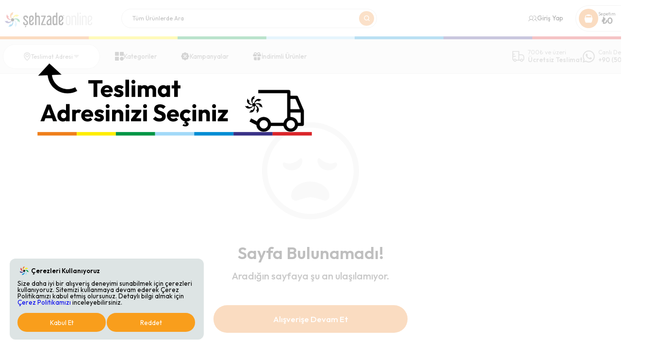

--- FILE ---
content_type: text/html; charset=utf-8
request_url: https://sehzadeonline.com/doruk-nefis-asurelik-bugday-1kg-90336174
body_size: 12200
content:
<!DOCTYPE html><html lang="tr"><head><meta charSet="utf-8"/><meta name="viewport" content="width=device-width, initial-scale=1"/><meta name="viewport" content="width=device-width, initial-scale=1.0, minimum-scale=1.0, maximum-scale=1.0, user-scalable=0"/><link rel="preload" as="image" href="https://www.facebook.com/tr?id=387439979872283&amp;ev=PageView&amp;noscript=1"/><link rel="stylesheet" href="/_next/static/css/81177d1ca83b144c.css" data-precedence="next"/><link rel="stylesheet" href="/_next/static/css/cc5914d0aba6f398.css" data-precedence="next"/><link rel="preload" as="script" fetchPriority="low" href="/_next/static/chunks/webpack-288ff53f12391942.js"/><script src="/_next/static/chunks/fd9d1056-14c0fda8cdbb3f1b.js" async=""></script><script src="/_next/static/chunks/2117-da3fbbd65eb55542.js" async=""></script><script src="/_next/static/chunks/main-app-eded0f0d56ee8652.js" async=""></script><script src="/_next/static/chunks/dc112a36-7ca7a7d409b86d48.js" async=""></script><script src="/_next/static/chunks/8702-545e9cbc1503341a.js" async=""></script><script src="/_next/static/chunks/app/loading-0d7c55413efa769c.js" async=""></script><script src="/_next/static/chunks/5878-6805e83454f0dda9.js" async=""></script><script src="/_next/static/chunks/app/global-error-41bba04a4554671e.js" async=""></script><script src="/_next/static/chunks/2972-86b824a897e9385f.js" async=""></script><script src="/_next/static/chunks/4499-85a9a4c6573c8363.js" async=""></script><script src="/_next/static/chunks/app/layout-50daeb9bcef53ae2.js" async=""></script><script src="/_next/static/chunks/7825-e0c445268437198c.js" async=""></script><script src="/_next/static/chunks/4217-dfc7ced63d05a7df.js" async=""></script><script src="/_next/static/chunks/app/%5Bid%5D/page-6ec708c5bb985b36.js" async=""></script><link rel="preload" href="/_next/static/css/473c8268e4376dba.css" as="style"/><link rel="preload" href="/_next/static/css/e89bff1fb98095fb.css" as="style"/><title>Sayfa Bulunamadı - Şehzade Online</title><meta name="description" content="Şehzade Online: Kayseri&#x27;nin en büyük ve en kaliteli alışveriş merkezi. Mükemmel ürün çeşitliliği ve uygun fiyatlarla, alışverişin keyfini çıkarın. Alışverişte lider, kalitede zirve!"/><meta name="keywords" content="Şezhade,online market,kayseri market,Şehzade süpermarket,Şehzade Online,online alışveriş,taze ürünler,hızlı teslimat,özel indirimler,yerel lezzetler,dünya markaları"/><link rel="icon" href="/assets/images/sehzade-favicon.png"/><link rel="icon" href="/assets/images/sehzade-favicon.png"/><noscript><img height="1" width="1" style="display:none" src="https://www.facebook.com/tr?id=387439979872283&amp;ev=PageView&amp;noscript=1"/></noscript><meta name="robots" content="noindex"/><script src="/_next/static/chunks/polyfills-42372ed130431b0a.js" noModule=""></script></head><body><noscript><iframe src="https://www.googletagmanager.com/ns.html?id=GTM-K4SXCQTT" height="0" width="0" style="display:none;visibility:hidden"></iframe></noscript><div class="header-wrapper"><div class="page_header__J4uQg home_header "><div class="container"><div class="page_body__8lEGJ"><div class="page_left__AaPqf"><div class="page_brands__o8Kdx"><a href="/"><div class="page_brand_item__fw_wZ page_brand_active__HOAe7"><div><img alt="Logo" loading="lazy" width="200" height="33" decoding="async" data-nimg="1" style="color:transparent" src="/assets/icons/sehzade.svg"/></div></div></a></div><div class="page_search__ulbQ2 "><form><input placeholder="Tüm Ürünlerde Ara" name="q" value=""/></form><button class="page_button__M15wj _background"><img alt="" loading="lazy" width="12" height="13" decoding="async" data-nimg="1" style="color:transparent" src="/assets/icons/search.svg"/></button></div></div><div class="page_right__T3GEW"><a href="/login"><div class="page_button__37kAO"><img alt="" loading="lazy" width="18" height="18" decoding="async" data-nimg="1" style="color:transparent" src="/assets/icons/user.svg"/><i style="color:#000000">Giriş Yap</i></div></a><a class="page_mobileCart__6RHxU" href="/cart"><div class="page_cart__gxUvB"><img alt="" loading="lazy" width="40" height="40" decoding="async" data-nimg="1" style="color:transparent" src="/assets/icons/cart_image.svg"/><div class="page_cart_infos_1__B3ctq"><p>Sepetim</p><span class="_color">₺<!-- -->0</span></div></div></a></div></div></div><div class="page_colors__LKe6o"><div class="page_color1__Y4h_I"></div><div class="page_color2__l272q"></div><div class="page_color3__A8Y2y"></div><div class="page_color4__Pwk7q"></div><div class="page_color5__dAVGd"></div><div class="page_color6__vC4lC"></div><div class="page_color7__s3w5D"></div></div><div class="page_sub_header__ObyAO "><div class="container"><div class="page_sub_header_body__REqFk"><div class="page_sub_header_left__B9FUT"><div class="page_fix_logo__zuRft"><a href="/"><img alt="Logo" loading="lazy" width="200" height="33" decoding="async" data-nimg="1" style="color:transparent" src="/assets/icons/sehzade.svg"/></a></div><div class="deliveryPop"><div class="container"><img alt="" loading="lazy" width="570" height="150" decoding="async" data-nimg="1" style="color:transparent" src="/assets/icons/delivery_pop.svg"/></div></div><button class="page_address__RSua_"><div><img loading="lazy" width="16" height="19" decoding="async" data-nimg="1" style="color:transparent" src="/assets/icons/marker.svg"/><span>Teslimat Adresi</span><img alt="" loading="lazy" width="15" height="6" decoding="async" data-nimg="1" style="color:transparent" src="/assets/icons/down_angle.svg"/></div></button><div class="page_category__yJPy2"><a href="/"><div class="page_button__37kAO"><img alt="" loading="lazy" width="18" height="18" decoding="async" data-nimg="1" style="color:transparent" src="/assets/icons/categories.svg"/><i style="color:#7D7D7D">Kategoriler</i></div></a></div><div class="page_mobileLogin__oZxDQ"><a href="/login"><div class="page_button__37kAO"><img alt="" loading="lazy" width="18" height="18" decoding="async" data-nimg="1" style="color:transparent" src="/assets/icons/user.svg"/><i style="color:#000000">Giriş Yap</i></div></a></div><a href="/campaigns"><div class="page_button__37kAO"><img alt="" loading="lazy" width="18" height="18" decoding="async" data-nimg="1" style="color:transparent" src="/assets/icons/discounted_products.svg"/><i style="color:#7D7D7D">Kampanyalar</i></div></a><a href="/discounted"><div class="page_button__37kAO"><img alt="" loading="lazy" width="18" height="18" decoding="async" data-nimg="1" style="color:transparent" src="/assets/icons/gift.svg"/><i style="color:#7D7D7D">İndirimli Ürünler</i></div></a></div><div class="page_sub_header_right__2FD31"><div class="page_right_header_div__WvI8P"><div class="page_right_header_info_top__EgY6Y"><img loading="lazy" width="25" height="25" decoding="async" data-nimg="1" style="color:transparent" src="/assets/icons/delivery_header.svg"/><div class="page_right_header_info__47Wmv"><h6>700₺ ve üzeri</h6><p>Ücretsiz Teslimat</p></div></div><a target="_blank" href="https://wa.me/905071414131?text=Merhaba!"><div class="page_right_header_info_top__EgY6Y"><img loading="lazy" width="25" height="25" decoding="async" data-nimg="1" style="color:transparent" src="/assets/icons/whatsapp_header.svg"/><div class="page_right_header_info__47Wmv"><h6>Canlı Destek</h6><p>+90 (507) 141 41 31</p></div></div></a></div><div class="page_right_header_div2__pIGTr"><div style="width:250px"><div class="page_search__ulbQ2 page_fixed__eiRqE"><form><input placeholder="Tüm Ürünlerde Ara" name="q" value=""/></form><button class="page_button__M15wj _background"><img alt="" loading="lazy" width="12" height="13" decoding="async" data-nimg="1" style="color:transparent" src="/assets/icons/search.svg"/></button></div></div><a class="page_mobileCart__6RHxU" href="/cart"><div class="page_cart__gxUvB"><img alt="" loading="lazy" width="40" height="40" decoding="async" data-nimg="1" style="color:transparent" src="/assets/icons/cart_image.svg"/><div class="page_cart_infos_1__B3ctq"><p>Sepetim</p><span class="_color">₺<!-- -->0</span></div></div></a></div></div></div><div class="page_mobileMenu__BFlm9"><div class="page_category__yJPy2"><a href="/"><div class="page_button__37kAO"><img alt="" loading="lazy" width="18" height="18" decoding="async" data-nimg="1" style="color:transparent" src="/assets/icons/categories.svg"/><i style="color:#7D7D7D">Kategoriler</i></div></a></div><a href="/campaigns"><div class="page_button__37kAO"><img alt="" loading="lazy" width="18" height="18" decoding="async" data-nimg="1" style="color:transparent" src="/assets/icons/discounted_products.svg"/><i style="color:#7D7D7D">Kampanyalar</i></div></a><a href="/discounted"><div class="page_button__37kAO"><img alt="" loading="lazy" width="18" height="18" decoding="async" data-nimg="1" style="color:transparent" src="/assets/icons/gift.svg"/><i style="color:#7D7D7D">İndirimli Ürünler</i></div></a></div></div></div></div></div><!--$!--><template data-dgst="NEXT_NOT_FOUND"></template><div class="empty_loading"><div class="loading"><div style="width:200px;height:200px;overflow:hidden;margin:0 auto;outline:none" title="" role="button" aria-label="animation" tabindex="0"></div></div></div><!--/$--><div class="footer-wrapper"><footer><div><div class="page_top_container__HOg1F"><img loading="lazy" width="1500" height="20" decoding="async" data-nimg="1" class="page_footer_top_image__M_zcN" style="color:transparent" src="/assets/icons/footer_top_image.svg"/><div class="container"><div class="page_top__ZxtP_"><div class="page_footer_pages__prr65"><div class="page_web_map__D_cV1"><h1>Bilgi</h1><ul><li><a href="/sitemap">Site Haritası</a></li><li><a href="/contracts/bilgi-gorsel-ve-isitsel-kayitlara-iliskin-aydinlatma-metni">Bilgi Görsel ve İşitsel Kayıtlara<br/>İlişkin Aydınlatma Metni</a></li><li><a href="/contracts/gizlilik-ve-guvenlik">Gizlilik ve Güvenlik</a></li><li><a href="/contracts/iptal-ve-iade-kosullari">İptal ve İade Koşulları</a></li><li><a href="/contracts/mesafeli-satis-sozlesmesi">Mesafeli Satış Sözleşmesi</a></li><li><a href="/contracts/teslimat-bilgisi-metni">Teslimat Bilgisi Metni</a></li><li><a href="/contracts/veri-sahibi-basvuru-formu">Veri Sahibi Başvuru Formu</a></li><li><a href="/contracts/aydinlatma-metni">Aydınlatma Metni</a></li><li><a href="/contracts/veri-isleme-ve-imha-politikasi">Veri İşleme ve İmha Politikası</a></li><li><a href="/contracts/cerez-politikasi">Çerez Politikası</a></li></ul></div><div class="page_fff_map__xr1SA"><h1>Şehzade Online</h1><ul><li><a href="/">Ana Sayfa</a></li><li><a href="https://www.sehzademarket.com/sayfalar-Hakkimizda">Hakkımızda</a></li><li><a target="_blank" href="https://wa.me/905071414131?text=Merhaba">Müşteri Hizmetleri</a><a href="/contact"></a></li><li><a href="/faq">Sıkça Sorulan Sorular</a></li><li><a href="/contact">İletişim</a></li></ul></div></div><div class="page_app_photo__gm_XI"><div class="page_middle_right__DFbME"><h1>Mobil Uygulamamızı <br/> İndirin</h1><div class="page_app_download__plTmG"><a target="_blank" href="https://apps.apple.com/us/app/%C5%9Fehzade-online/id1512613009"><img alt="" loading="lazy" width="141" height="47" decoding="async" data-nimg="1" class="page_appstore__5M0EE" style="color:transparent" src="/assets/images/appstore.png"/></a><a target="_blank" href="https://play.google.com/store/apps/details?id=sehzade.com"><img alt="" loading="lazy" width="141" height="47" decoding="async" data-nimg="1" class="page_playstore__29TjT" style="color:transparent" src="/assets/images/playstore.png"/></a></div><img alt="" loading="lazy" width="107" height="108" decoding="async" data-nimg="1" class="page_qrcode__yS5a0" style="color:transparent" src="/assets/images/qrcode.png"/></div><img alt="" loading="lazy" width="1000" height="390" decoding="async" data-nimg="1" class="page_footer_image__iUPxe" style="color:transparent" src="/assets/images/footer-image.png"/></div></div></div></div><div class="page_middle_container__w4MfX"><div class="container"><div class="page_middle__gsL_o"><div><div class="page_account__y3MrD"><div class="page_middle_left_pages__Hi9f7"><div class="page_account_left__2cdyl"><ul><li><a href="/customer/info">Hesabım</a></li><li><a href="/customer/orders">Siparişler</a></li></ul></div><div class="page_account_middle__myS6E"><ul><li><a href="/cart">Sepet</a></li><li><a href="/customer/favorites">Beğendiklerim</a></li></ul></div><div class="page_account_right__z8NLg"><ul><li><a href="/customer/address">Adresler</a></li><li><a href="/customer/notifications">Bildirimlerim</a></li></ul></div></div></div></div><div class="page_bottom_right__aztZI"><a target="_blank" href="https://www.instagram.com/sehzade.market/"><img alt="" loading="lazy" width="25" height="25" decoding="async" data-nimg="1" style="color:transparent" src="/assets/icons/instagram.svg"/></a><a target="_blank" href="https://www.facebook.com/sehzademarket"><img alt="" loading="lazy" width="25" height="25" decoding="async" data-nimg="1" style="color:transparent" src="/assets/icons/facebook.svg"/></a><a target="_blank" href="https://www.eticaret.gov.tr/siteprofil/6183870644051344/wwwsehzadeonlinecom"><img alt="" loading="lazy" width="60" height="20" decoding="async" data-nimg="1" style="color:transparent" src="/assets/images/etbis.png"/></a></div></div></div></div><div class="page_bottom_container__LKMRt"><div class="container"><div class="page_bottom__ju_Zt"><img alt="Şehzade Online Logosu" loading="lazy" width="110" height="80" decoding="async" data-nimg="1" class="page_logo_footer__HMTQk" style="color:transparent" src="/assets/icons/sehzade_footer_logo.svg"/><div class="page_footer_sub_menu___j8N0"><li><a href="/contracts/all">Gizlilik Politikaları</a></li><li><a target="_blank" href="https://www.sehzademarket.com/sayfalar-Hakkimizda">Hakkımızda</a></li><li><a href="/contact">Bize Ulaşın</a></li></div></div></div></div></div></footer></div><script src="/_next/static/chunks/webpack-288ff53f12391942.js" async=""></script><script>(self.__next_f=self.__next_f||[]).push([0]);self.__next_f.push([2,null])</script><script>self.__next_f.push([1,"1:HL[\"/_next/static/css/81177d1ca83b144c.css\",\"style\"]\n2:HL[\"/_next/static/css/cc5914d0aba6f398.css\",\"style\"]\n3:HL[\"/_next/static/css/473c8268e4376dba.css\",\"style\"]\n4:HL[\"/_next/static/css/e89bff1fb98095fb.css\",\"style\"]\n"])</script><script>self.__next_f.push([1,"5:I[12846,[],\"\"]\n8:I[4707,[],\"\"]\na:I[36423,[],\"\"]\nc:I[25306,[\"4705\",\"static/chunks/dc112a36-7ca7a7d409b86d48.js\",\"8702\",\"static/chunks/8702-545e9cbc1503341a.js\",\"8555\",\"static/chunks/app/loading-0d7c55413efa769c.js\"],\"default\"]\ne:I[48990,[\"5878\",\"static/chunks/5878-6805e83454f0dda9.js\",\"6470\",\"static/chunks/app/global-error-41bba04a4554671e.js\"],\"default\"]\n9:[\"id\",\"doruk-nefis-asurelik-bugday-1kg-90336174\",\"d\"]\nf:[]\n0:[\"$\",\"$L5\",null,{\"buildId\":\"OeEbOwWZ44PUpSgmZUY6t\",\"assetPrefix\":\"\",\"urlParts\":[\"\",\"doruk-nefis-asurelik-bugday-1kg-90336174\"],\"initialTree\":[\"\",{\"children\":[[\"id\",\"doruk-nefis-asurelik-bugday-1kg-90336174\",\"d\"],{\"children\":[\"__PAGE__\",{}]}]},\"$undefined\",\"$undefined\",true],\"initialSeedData\":[\"\",{\"children\":[[\"id\",\"doruk-nefis-asurelik-bugday-1kg-90336174\",\"d\"],{\"children\":[\"__PAGE__\",{},[[\"$L6\",\"$L7\",[[\"$\",\"link\",\"0\",{\"rel\":\"stylesheet\",\"href\":\"/_next/static/css/473c8268e4376dba.css\",\"precedence\":\"next\",\"crossOrigin\":\"$undefined\"}],[\"$\",\"link\",\"1\",{\"rel\":\"stylesheet\",\"href\":\"/_next/static/css/e89bff1fb98095fb.css\",\"precedence\":\"next\",\"crossOrigin\":\"$undefined\"}]]],null],null]},[[null,[\"$\",\"div\",null,{\"className\":\"page\",\"children\":[\"$\",\"div\",null,{\"className\":\"container\",\"children\":[\"$\",\"$L8\",null,{\"parallelRouterKey\":\"children\",\"segmentPath\":[\"children\",\"$9\",\"children\"],\"error\":\"$undefined\",\"errorStyles\":\"$undefined\",\"errorScripts\":\"$undefined\",\"template\":[\"$\",\"$La\",null,{}],\"templateStyles\":\"$undefined\",\"templateScripts\":\"$undefined\",\"notFound\":\"$undefined\",\"notFoundStyles\":\"$undefined\"}]}]}]],null],null]},[[[[\"$\",\"link\",\"0\",{\"rel\":\"stylesheet\",\"href\":\"/_next/static/css/81177d1ca83b144c.css\",\"precedence\":\"next\",\"crossOrigin\":\"$undefined\"}],[\"$\",\"link\",\"1\",{\"rel\":\"stylesheet\",\"href\":\"/_next/static/css/cc5914d0aba6f398.css\",\"precedence\":\"next\",\"crossOrigin\":\"$undefined\"}]],\"$Lb\"],null],[[\"$\",\"$Lc\",null,{}],[],[]]],\"couldBeIntercepted\":false,\"initialHead\":[null,\"$Ld\"],\"globalErrorComponent\":\"$e\",\"missingSlots\":\"$Wf\"}]\n7:E{\"digest\":\"NEXT_NOT_FOUND\"}\n"])</script><script>self.__next_f.push([1,"10:I[88003,[\"5878\",\"static/chunks/5878-6805e83454f0dda9.js\",\"2972\",\"static/chunks/2972-86b824a897e9385f.js\",\"4499\",\"static/chunks/4499-85a9a4c6573c8363.js\",\"3185\",\"static/chunks/app/layout-50daeb9bcef53ae2.js\"],\"\"]\n11:I[59360,[\"5878\",\"static/chunks/5878-6805e83454f0dda9.js\",\"2972\",\"static/chunks/2972-86b824a897e9385f.js\",\"4499\",\"static/chunks/4499-85a9a4c6573c8363.js\",\"3185\",\"static/chunks/app/layout-50daeb9bcef53ae2.js\"],\"default\"]\n12:I[9230,[\"5878\",\"static/chunks/5878-6805e83454f0dda9.js\",\"2972\",\"static/chunks/2972-86b824a897e9385f.js\",\"4499\",\"static/chunks/4499-85a9a4c6573c8363.js\",\"3185\",\"static/chunks/app/layout-50daeb9bcef53ae2.js\"],\"SnackbarProvider\"]\n14:I[65878,[\"4705\",\"static/chunks/dc112a36-7ca7a7d409b86d48.js\",\"5878\",\"static/chunks/5878-6805e83454f0dda9.js\",\"2972\",\"static/chunks/2972-86b824a897e9385f.js\",\"8702\",\"static/chunks/8702-545e9cbc1503341a.js\",\"7825\",\"static/chunks/7825-e0c445268437198c.js\",\"4217\",\"static/chunks/4217-dfc7ced63d05a7df.js\",\"6531\",\"static/chunks/app/%5Bid%5D/page-6ec708c5bb985b36.js\"],\"Image\"]\n15:I[72972,[\"4705\",\"static/chunks/dc112a36-7ca7a7d409b86d48.js\",\"5878\",\"static/chunks/5878-6805e83454f0dda9.js\",\"2972\",\"static/chunks/2972-86b824a897e9385f.js\",\"8702\",\"static/chunks/8702-545e9cbc1503341a.js\",\"7825\",\"static/chunks/7825-e0c445268437198c.js\",\"4217\",\"static/chunks/4217-dfc7ced63d05a7df.js\",\"6531\",\"static/chunks/app/%5Bid%5D/page-6ec708c5bb985b36.js\"],\"\"]\n16:I[48057,[\"5878\",\"static/chunks/5878-6805e83454f0dda9.js\",\"2972\",\"static/chunks/2972-86b824a897e9385f.js\",\"4499\",\"static/chunks/4499-85a9a4c6573c8363.js\",\"3185\",\"static/chunks/app/layout-50daeb9bcef53ae2.js\"],\"default\"]\n"])</script><script>self.__next_f.push([1,"b:[\"$\",\"html\",null,{\"lang\":\"tr\",\"children\":[[\"$\",\"head\",null,{\"children\":[[\"$\",\"link\",null,{\"rel\":\"icon\",\"href\":\"/assets/images/sehzade-favicon.png\"}],[\"$\",\"meta\",null,{\"name\":\"viewport\",\"content\":\"width=device-width, initial-scale=1.0, minimum-scale=1.0, maximum-scale=1.0, user-scalable=0\"}],[\"$\",\"$L10\",null,{\"id\":\"google-tag-manager\",\"strategy\":\"afterInteractive\",\"dangerouslySetInnerHTML\":{\"__html\":\"\\n            (function(w,d,s,l,i){w[l]=w[l]||[];w[l].push({'gtm.start':\\n            new Date().getTime(),event:'gtm.js'});var f=d.getElementsByTagName(s)[0],\\n            j=d.createElement(s),dl=l!='dataLayer'?'\u0026l='+l:'';j.async=true;j.src=\\n            'https://www.googletagmanager.com/gtm.js?id=' + i + dl;f.parentNode.insertBefore(j,f);\\n            })(window,document,'script','dataLayer','GTM-WPS3JZS7');\\n          \"}}],[\"$\",\"$L10\",null,{\"id\":\"facebook-pixel\",\"strategy\":\"afterInteractive\",\"dangerouslySetInnerHTML\":{\"__html\":\"\\n            !function(f,b,e,v,n,t,s)\\n            {if(f.fbq)return;n=f.fbq=function(){n.callMethod?\\n            n.callMethod.apply(n,arguments):n.queue.push(arguments)};\\n            if(!f._fbq)f._fbq=n;n.push=n;n.loaded=!0;n.version='2.0';\\n            n.queue=[];t=b.createElement(e);t.async=!0;\\n            t.src=v;s=b.getElementsByTagName(e)[0];\\n            s.parentNode.insertBefore(t,s)}(window, document,'script',\\n            'https://connect.facebook.net/en_US/fbevents.js');\\n            fbq('init', '387439979872283'); // Pixel ID\\n            fbq('track', 'PageView');\\n          \"}}],[\"$\",\"noscript\",null,{\"children\":[\"$\",\"img\",null,{\"height\":\"1\",\"width\":\"1\",\"style\":{\"display\":\"none\"},\"src\":\"https://www.facebook.com/tr?id=387439979872283\u0026ev=PageView\u0026noscript=1\"}]}],[\"$\",\"$L10\",null,{\"id\":\"google-tag-manager\",\"strategy\":\"afterInteractive\",\"dangerouslySetInnerHTML\":{\"__html\":\"\\n              (function(w,d,s,l,i){w[l] = w[l] || [];w[l].push({'gtm.start':\\n              new Date().getTime(),event:'gtm.js'});var f=d.getElementsByTagName(s)[0],\\n              j=d.createElement(s),dl=l!='dataLayer'?'\u0026l='+l:'';j.async=true;j.src=\\n              'https://www.googletagmanager.com/gtm.js?id='+i+dl;f.parentNode.insertBefore(j,f);\\n              })(window,document,'script','dataLayer','GTM-K4SXCQTT');\\n            \"}}]]}],[\"$\",\"body\",null,{\"children\":[[\"$\",\"noscript\",null,{\"children\":[\"$\",\"iframe\",null,{\"src\":\"https://www.googletagmanager.com/ns.html?id=GTM-K4SXCQTT\",\"height\":\"0\",\"width\":\"0\",\"style\":{\"display\":\"none\",\"visibility\":\"hidden\"}}]}],[\"$\",\"$L11\",null,{}],[\"$\",\"$L12\",null,{\"children\":[[\"$\",\"div\",null,{\"className\":\"header-wrapper\",\"children\":\"$L13\"}],[\"$\",\"$L8\",null,{\"parallelRouterKey\":\"children\",\"segmentPath\":[\"children\"],\"error\":\"$undefined\",\"errorStyles\":\"$undefined\",\"errorScripts\":\"$undefined\",\"template\":[\"$\",\"$La\",null,{}],\"templateStyles\":\"$undefined\",\"templateScripts\":\"$undefined\",\"notFound\":[\"$\",\"div\",null,{\"className\":\"notfound\",\"children\":[[\"$\",\"$L14\",null,{\"src\":\"/assets/images/sad.svg\",\"width\":200,\"height\":200,\"alt\":\"\"}],[\"$\",\"h2\",null,{\"children\":\"Sayfa Bulunamadı!\"}],[\"$\",\"p\",null,{\"children\":\"Aradığın sayfaya şu an ulaşılamıyor.\"}],[\"$\",\"$L15\",null,{\"href\":\"/\",\"children\":\"Alışverişe Devam Et\"}]]}],\"notFoundStyles\":[]}],[\"$\",\"div\",null,{\"className\":\"footer-wrapper\",\"children\":[\"$\",\"footer\",null,{\"children\":[\"$\",\"div\",null,{\"className\":\"$undefined\",\"children\":[[\"$\",\"div\",null,{\"className\":\"page_top_container__HOg1F\",\"children\":[[\"$\",\"$L14\",null,{\"src\":\"/assets/icons/footer_top_image.svg\",\"className\":\"page_footer_top_image__M_zcN\",\"width\":1500,\"height\":20}],[\"$\",\"div\",null,{\"className\":\"container\",\"children\":[\"$\",\"div\",null,{\"className\":\"page_top__ZxtP_\",\"children\":[[\"$\",\"div\",null,{\"className\":\"page_footer_pages__prr65\",\"children\":[[\"$\",\"div\",null,{\"className\":\"page_web_map__D_cV1\",\"children\":[[\"$\",\"h1\",null,{\"children\":\"Bilgi\"}],[\"$\",\"ul\",null,{\"children\":[[\"$\",\"li\",null,{\"children\":[\"$\",\"$L15\",null,{\"href\":\"/sitemap\",\"children\":\"Site Haritası\"}]}],[\"$\",\"li\",null,{\"children\":[\"$\",\"$L15\",null,{\"href\":\"/contracts/bilgi-gorsel-ve-isitsel-kayitlara-iliskin-aydinlatma-metni\",\"children\":[\"Bilgi Görsel ve İşitsel Kayıtlara\",[\"$\",\"br\",null,{}],\"İlişkin Aydınlatma Metni\"]}]}],[\"$\",\"li\",null,{\"children\":[\"$\",\"$L15\",null,{\"href\":\"/contracts/gizlilik-ve-guvenlik\",\"children\":\"Gizlilik ve Güvenlik\"}]}],[\"$\",\"li\",null,{\"children\":[\"$\",\"$L15\",null,{\"href\":\"/contracts/iptal-ve-iade-kosullari\",\"children\":\"İptal ve İade Koşulları\"}]}],[\"$\",\"li\",null,{\"children\":[\"$\",\"$L15\",null,{\"href\":\"/contracts/mesafeli-satis-sozlesmesi\",\"children\":\"Mesafeli Satış Sözleşmesi\"}]}],[\"$\",\"li\",null,{\"children\":[\"$\",\"$L15\",null,{\"href\":\"/contracts/teslimat-bilgisi-metni\",\"children\":\"Teslimat Bilgisi Metni\"}]}],[\"$\",\"li\",null,{\"children\":[\"$\",\"$L15\",null,{\"href\":\"/contracts/veri-sahibi-basvuru-formu\",\"children\":\"Veri Sahibi Başvuru Formu\"}]}],[\"$\",\"li\",null,{\"children\":[\"$\",\"$L15\",null,{\"href\":\"/contracts/aydinlatma-metni\",\"children\":\"Aydınlatma Metni\"}]}],[\"$\",\"li\",null,{\"children\":[\"$\",\"$L15\",null,{\"href\":\"/contracts/veri-isleme-ve-imha-politikasi\",\"children\":\"Veri İşleme ve İmha Politikası\"}]}],[\"$\",\"li\",null,{\"children\":[\"$\",\"$L15\",null,{\"href\":\"/contracts/cerez-politikasi\",\"children\":\"Çerez Politikası\"}]}]]}]]}],[\"$\",\"div\",null,{\"className\":\"page_fff_map__xr1SA\",\"children\":[[\"$\",\"h1\",null,{\"children\":\"Şehzade Online\"}],[\"$\",\"ul\",null,{\"children\":[[\"$\",\"li\",null,{\"children\":[\"$\",\"$L15\",null,{\"href\":\"/\",\"children\":\"Ana Sayfa\"}]}],[\"$\",\"li\",null,{\"children\":[\"$\",\"$L15\",null,{\"href\":\"https://www.sehzademarket.com/sayfalar-Hakkimizda\",\"children\":\"Hakkımızda\"}]}],[\"$\",\"li\",null,{\"children\":[[\"$\",\"$L15\",null,{\"href\":\"https://wa.me/905071414131?text=Merhaba\",\"target\":\"_blank\",\"children\":\"Müşteri Hizmetleri\"}],[\"$\",\"$L15\",null,{\"href\":\"/contact\"}]]}],[\"$\",\"li\",null,{\"children\":[\"$\",\"$L15\",null,{\"href\":\"/faq\",\"children\":\"Sıkça Sorulan Sorular\"}]}],[\"$\",\"li\",null,{\"children\":[\"$\",\"$L15\",null,{\"href\":\"/contact\",\"children\":\"İletişim\"}]}]]}]]}]]}],[\"$\",\"div\",null,{\"className\":\"page_app_photo__gm_XI\",\"children\":[[\"$\",\"div\",null,{\"className\":\"page_middle_right__DFbME\",\"children\":[[\"$\",\"h1\",null,{\"children\":[\"Mobil Uygulamamızı \",[\"$\",\"br\",null,{}],\" İndirin\"]}],[\"$\",\"div\",null,{\"className\":\"page_app_download__plTmG\",\"children\":[[\"$\",\"$L15\",null,{\"href\":\"https://apps.apple.com/us/app/%C5%9Fehzade-online/id1512613009\",\"target\":\"_blank\",\"children\":[\"$\",\"$L14\",null,{\"className\":\"page_appstore__5M0EE\",\"src\":\"/assets/images/appstore.png\",\"alt\":\"\",\"width\":141,\"height\":47}]}],[\"$\",\"$L15\",null,{\"href\":\"https://play.google.com/store/apps/details?id=sehzade.com\",\"target\":\"_blank\",\"children\":[\"$\",\"$L14\",null,{\"className\":\"page_playstore__29TjT\",\"src\":\"/assets/images/playstore.png\",\"alt\":\"\",\"width\":141,\"height\":47}]}]]}],[\"$\",\"$L14\",null,{\"className\":\"page_qrcode__yS5a0\",\"src\":\"/assets/images/qrcode.png\",\"alt\":\"\",\"width\":107,\"height\":108}]]}],[\"$\",\"$L14\",null,{\"className\":\"page_footer_image__iUPxe\",\"src\":\"/assets/images/footer-image.png\",\"alt\":\"\",\"width\":1000,\"height\":390,\"quality\":100}]]}]]}]}]]}],[\"$\",\"div\",null,{\"className\":\"page_middle_container__w4MfX\",\"children\":[\"$\",\"div\",null,{\"className\":\"container\",\"children\":[\"$\",\"div\",null,{\"className\":\"page_middle__gsL_o\",\"children\":[[\"$\",\"div\",null,{\"className\":\"$undefined\",\"children\":[\"$\",\"div\",null,{\"className\":\"page_account__y3MrD\",\"children\":[\"$\",\"div\",null,{\"className\":\"page_middle_left_pages__Hi9f7\",\"children\":[[\"$\",\"div\",null,{\"className\":\"page_account_left__2cdyl\",\"children\":[\"$\",\"ul\",null,{\"children\":[[\"$\",\"li\",null,{\"children\":[\"$\",\"$L15\",null,{\"href\":\"/customer/info\",\"children\":\"Hesabım\"}]}],[\"$\",\"li\",null,{\"children\":[\"$\",\"$L15\",null,{\"href\":\"/customer/orders\",\"children\":\"Siparişler\"}]}]]}]}],[\"$\",\"div\",null,{\"className\":\"page_account_middle__myS6E\",\"children\":[\"$\",\"ul\",null,{\"children\":[[\"$\",\"li\",null,{\"children\":[\"$\",\"$L15\",null,{\"href\":\"/cart\",\"children\":\"Sepet\"}]}],[\"$\",\"li\",null,{\"children\":[\"$\",\"$L15\",null,{\"href\":\"/customer/favorites\",\"children\":\"Beğendiklerim\"}]}]]}]}],[\"$\",\"div\",null,{\"className\":\"page_account_right__z8NLg\",\"children\":[\"$\",\"ul\",null,{\"children\":[[\"$\",\"li\",null,{\"children\":[\"$\",\"$L15\",null,{\"href\":\"/customer/address\",\"children\":\"Adresler\"}]}],[\"$\",\"li\",null,{\"children\":[\"$\",\"$L15\",null,{\"href\":\"/customer/notifications\",\"children\":\"Bildirimlerim\"}]}]]}]}]]}]}]}],[\"$\",\"div\",null,{\"className\":\"page_bottom_right__aztZI\",\"children\":[[\"$\",\"$L15\",null,{\"href\":\"https://www.instagram.com/sehzade.market/\",\"target\":\"_blank\",\"children\":[\"$\",\"$L14\",null,{\"className\":\"$undefined\",\"src\":\"/assets/icons/instagram.svg\",\"alt\":\"\",\"width\":25,\"height\":25}]}],[\"$\",\"$L15\",null,{\"href\":\"https://www.facebook.com/sehzademarket\",\"target\":\"_blank\",\"children\":[\"$\",\"$L14\",null,{\"className\":\"$undefined\",\"src\":\"/assets/icons/facebook.svg\",\"alt\":\"\",\"width\":25,\"height\":25}]}],[\"$\",\"$L15\",null,{\"href\":\"https://www.eticaret.gov.tr/siteprofil/6183870644051344/wwwsehzadeonlinecom\",\"target\":\"_blank\",\"children\":[\"$\",\"$L14\",null,{\"className\":\"$undefined\",\"src\":\"/assets/images/etbis.png\",\"alt\":\"\",\"width\":60,\"height\":20}]}]]}]]}]}]}],[\"$\",\"div\",null,{\"className\":\"page_bottom_container__LKMRt\",\"children\":[\"$\",\"div\",null,{\"className\":\"container\",\"children\":[\"$\",\"div\",null,{\"className\":\"page_bottom__ju_Zt\",\"children\":[[\"$\",\"$L14\",null,{\"className\":\"page_logo_footer__HMTQk\",\"src\":\"/assets/icons/sehzade_footer_logo.svg\",\"alt\":\"Şehzade Online Logosu\",\"width\":110,\"height\":80}],[\"$\",\"div\",null,{\"className\":\"page_footer_sub_menu___j8N0\",\"children\":[[\"$\",\"li\",null,{\"children\":[\"$\",\"$L15\",null,{\"href\":\"/contracts/all\",\"children\":\"Gizlilik Politikaları\"}]}],[\"$\",\"li\",null,{\"children\":[\"$\",\"$L15\",null,{\"href\":\"https://www.sehzademarket.com/sayfalar-Hakkimizda\",\"target\":\"_blank\",\"children\":\"Hakkımızda\"}]}],[\"$\",\"li\",null,{\"children\":[\"$\",\"$L15\",null,{\"href\":\"/contact\",\"children\":\"Bize Ulaşın\"}]}]]}]]}]}]}]]}]}]}],[\"$\",\"$L16\",null,{}]]}]]}]]}]\n"])</script><script>self.__next_f.push([1,"d:[[\"$\",\"meta\",\"0\",{\"name\":\"viewport\",\"content\":\"width=device-width, initial-scale=1\"}],[\"$\",\"meta\",\"1\",{\"charSet\":\"utf-8\"}],[\"$\",\"title\",\"2\",{\"children\":\"Sayfa Bulunamadı - Şehzade Online\"}],[\"$\",\"meta\",\"3\",{\"name\":\"description\",\"content\":\"Şehzade Online: Kayseri'nin en büyük ve en kaliteli alışveriş merkezi. Mükemmel ürün çeşitliliği ve uygun fiyatlarla, alışverişin keyfini çıkarın. Alışverişte lider, kalitede zirve!\"}],[\"$\",\"meta\",\"4\",{\"name\":\"keywords\",\"content\":\"Şezhade,online market,kayseri market,Şehzade süpermarket,Şehzade Online,online alışveriş,taze ürünler,hızlı teslimat,özel indirimler,yerel lezzetler,dünya markaları\"}],[\"$\",\"link\",\"5\",{\"rel\":\"icon\",\"href\":\"/assets/images/sehzade-favicon.png\"}]]\n6:E{\"digest\":\"NEXT_NOT_FOUND\"}\n"])</script><script>self.__next_f.push([1,"17:I[23679,[\"5878\",\"static/chunks/5878-6805e83454f0dda9.js\",\"2972\",\"static/chunks/2972-86b824a897e9385f.js\",\"4499\",\"static/chunks/4499-85a9a4c6573c8363.js\",\"3185\",\"static/chunks/app/layout-50daeb9bcef53ae2.js\"],\"default\"]\n13:[\"$\",\"$L17\",null,{\"auth\":false,\"length\":0,\"total\":0,\"children\":\"$L18\"}]\n"])</script><script>self.__next_f.push([1,"19:I[84136,[\"5878\",\"static/chunks/5878-6805e83454f0dda9.js\",\"2972\",\"static/chunks/2972-86b824a897e9385f.js\",\"4499\",\"static/chunks/4499-85a9a4c6573c8363.js\",\"3185\",\"static/chunks/app/layout-50daeb9bcef53ae2.js\"],\"default\"]\n"])</script><script>self.__next_f.push([1,"18:[\"$\",\"$L19\",null,{\"children\":[[\"$\",\"div\",\"1\",{\"className\":\"page_category_list_item__h4sDu\",\"children\":[[\"$\",\"$L15\",null,{\"href\":\"/manav-c-1\",\"className\":\"page_category_list_button__QX4_k\",\"children\":[[\"$\",\"$L14\",null,{\"src\":\"/assets/icons/sehzade_icon.svg\",\"alt\":\"alt\",\"width\":15,\"height\":15,\"style\":{\"position\":\"relative\",\"top\":\"2px\"}}],\"  \",\"Manav\"]}],[\"$\",\"div\",null,{\"className\":\"page_category_list_page__bzxeH\",\"children\":[[\"$\",\"li\",\"10\",{\"children\":[[\"$\",\"$L15\",null,{\"href\":\"/meyveler-c-10\",\"children\":\"Meyveler\"}],[\"$\",\"ul\",null,{\"children\":[]}]]}],[\"$\",\"li\",\"11\",{\"children\":[[\"$\",\"$L15\",null,{\"href\":\"/sebzeler-c-11\",\"children\":\"Sebzeler\"}],[\"$\",\"ul\",null,{\"children\":[]}]]}]]}]]}],[\"$\",\"div\",\"2\",{\"className\":\"page_category_list_item__h4sDu\",\"children\":[[\"$\",\"$L15\",null,{\"href\":\"/et-ve-et-urunleri-c-2\",\"className\":\"page_category_list_button__QX4_k\",\"children\":[[\"$\",\"$L14\",null,{\"src\":\"/assets/icons/sehzade_icon.svg\",\"alt\":\"alt\",\"width\":15,\"height\":15,\"style\":{\"position\":\"relative\",\"top\":\"2px\"}}],\"  \",\"Et ve Et Ürünleri\"]}],[\"$\",\"div\",null,{\"className\":\"page_category_list_page__bzxeH\",\"children\":[[\"$\",\"li\",\"12\",{\"children\":[[\"$\",\"$L15\",null,{\"href\":\"/kirmizi-et-c-12\",\"children\":\"Kırmızı Et\"}],[\"$\",\"ul\",null,{\"children\":[]}]]}],[\"$\",\"li\",\"13\",{\"children\":[[\"$\",\"$L15\",null,{\"href\":\"/beyaz-et-c-13\",\"children\":\"Beyaz Et\"}],[\"$\",\"ul\",null,{\"children\":[]}]]}],[\"$\",\"li\",\"14\",{\"children\":[[\"$\",\"$L15\",null,{\"href\":\"/islenmis-et-c-14\",\"children\":\"İşlenmiş Et\"}],[\"$\",\"ul\",null,{\"children\":[]}]]}]]}]]}],[\"$\",\"div\",\"3\",{\"className\":\"page_category_list_item__h4sDu\",\"children\":[[\"$\",\"$L15\",null,{\"href\":\"/sut-kahvaltilik-c-3\",\"className\":\"page_category_list_button__QX4_k\",\"children\":[[\"$\",\"$L14\",null,{\"src\":\"/assets/icons/sehzade_icon.svg\",\"alt\":\"alt\",\"width\":15,\"height\":15,\"style\":{\"position\":\"relative\",\"top\":\"2px\"}}],\"  \",\"Süt-Kahvaltılık\"]}],[\"$\",\"div\",null,{\"className\":\"page_category_list_page__bzxeH\",\"children\":[[\"$\",\"li\",\"15\",{\"children\":[[\"$\",\"$L15\",null,{\"href\":\"/sutler-c-15\",\"children\":\"Sütler\"}],[\"$\",\"ul\",null,{\"children\":[[\"$\",\"$L15\",\"93\",{\"href\":\"/sade-sutler-c-93\",\"children\":[\"Sade Sütler\",\" \",[\"$\",\"i\",null,{\"children\":\"-\"}]]}],[\"$\",\"$L15\",\"94\",{\"href\":\"/aromali-sutler-c-94\",\"children\":[\"Aromalı Sütler\",\" \",[\"$\",\"i\",null,{\"children\":\"-\"}]]}]]}]]}],[\"$\",\"li\",\"16\",{\"children\":[[\"$\",\"$L15\",null,{\"href\":\"/peynir-cesitleri-c-16\",\"children\":\"Peynir Çeşitleri\"}],[\"$\",\"ul\",null,{\"children\":[]}]]}],[\"$\",\"li\",\"17\",{\"children\":[[\"$\",\"$L15\",null,{\"href\":\"/yogurtlar-c-17\",\"children\":\"Yoğurtlar\"}],[\"$\",\"ul\",null,{\"children\":[]}]]}],[\"$\",\"li\",\"18\",{\"children\":[[\"$\",\"$L15\",null,{\"href\":\"/kaymaklar-c-18\",\"children\":\"Kaymaklar\"}],[\"$\",\"ul\",null,{\"children\":[]}]]}],[\"$\",\"li\",\"19\",{\"children\":[[\"$\",\"$L15\",null,{\"href\":\"/tereyagi-c-19\",\"children\":\"Tereyağı\"}],[\"$\",\"ul\",null,{\"children\":[]}]]}],[\"$\",\"li\",\"20\",{\"children\":[[\"$\",\"$L15\",null,{\"href\":\"/yumurtalar-c-20\",\"children\":\"Yumurtalar\"}],[\"$\",\"ul\",null,{\"children\":[]}]]}],[\"$\",\"li\",\"21\",{\"children\":[[\"$\",\"$L15\",null,{\"href\":\"/zeytinler-c-21\",\"children\":\"Zeytinler\"}],[\"$\",\"ul\",null,{\"children\":[]}]]}],[\"$\",\"li\",\"22\",{\"children\":[[\"$\",\"$L15\",null,{\"href\":\"/kahvaltiliklar-c-22\",\"children\":\"Kahvaltılıklar\"}],[\"$\",\"ul\",null,{\"children\":[[\"$\",\"$L15\",\"95\",{\"href\":\"/bal-c-95\",\"children\":[\"Bal\",\" \",[\"$\",\"i\",null,{\"children\":\"-\"}]]}],[\"$\",\"$L15\",\"96\",{\"href\":\"/recel-c-96\",\"children\":[\"Reçel\",\" \",[\"$\",\"i\",null,{\"children\":\"-\"}]]}],[\"$\",\"$L15\",\"97\",{\"href\":\"/helva-c-97\",\"children\":[\"Helva\",\" \",[\"$\",\"i\",null,{\"children\":\"-\"}]]}],[\"$\",\"$L15\",\"98\",{\"href\":\"/krem-cikolata-c-98\",\"children\":[\"Krem Çikolata\",\" \",[\"$\",\"i\",null,{\"children\":\"-\"}]]}],[\"$\",\"$L15\",\"99\",{\"href\":\"/tahin-pekmez-c-99\",\"children\":[\"Tahin-Pekmez\",\" \",[\"$\",\"i\",null,{\"children\":\"-\"}]]}],[\"$\",\"$L15\",\"100\",{\"href\":\"/kahvaltilik-gevrekler-c-100\",\"children\":[\"Kahvaltılık Gevrekler\",\" \",[\"$\",\"i\",null,{\"children\":\"-\"}]]}],[\"$\",\"$L15\",\"101\",{\"href\":\"/kahvaltilik-soslar-c-101\",\"children\":[\"Kahvaltılık Soslar\",\" \",[\"$\",\"i\",null,{\"children\":\"-\"}]]}]]}]]}]]}]]}],[\"$\",\"div\",\"4\",{\"className\":\"page_category_list_item__h4sDu\",\"children\":[[\"$\",\"$L15\",null,{\"href\":\"/gida-c-4\",\"className\":\"page_category_list_button__QX4_k\",\"children\":[[\"$\",\"$L14\",null,{\"src\":\"/assets/icons/sehzade_icon.svg\",\"alt\":\"alt\",\"width\":15,\"height\":15,\"style\":{\"position\":\"relative\",\"top\":\"2px\"}}],\"  \",\"Gıda\"]}],[\"$\",\"div\",null,{\"className\":\"page_category_list_page__bzxeH\",\"children\":[[\"$\",\"li\",\"24\",{\"children\":[[\"$\",\"$L15\",null,{\"href\":\"/makarnalar-c-24\",\"children\":\"Makarnalar\"}],[\"$\",\"ul\",null,{\"children\":[]}]]}],[\"$\",\"li\",\"25\",{\"children\":[[\"$\",\"$L15\",null,{\"href\":\"/bakliyatlar-c-25\",\"children\":\"Bakliyatlar\"}],[\"$\",\"ul\",null,{\"children\":[[\"$\",\"$L15\",\"102\",{\"href\":\"/pirinc-c-102\",\"children\":[\"Pirinç\",\" \",[\"$\",\"i\",null,{\"children\":\"-\"}]]}],[\"$\",\"$L15\",\"103\",{\"href\":\"/bulgur-c-103\",\"children\":[\"Bulgur\",\" \",[\"$\",\"i\",null,{\"children\":\"-\"}]]}],[\"$\",\"$L15\",\"104\",{\"href\":\"/mercimek-c-104\",\"children\":[\"Mercimek\",\" \",[\"$\",\"i\",null,{\"children\":\"-\"}]]}],[\"$\",\"$L15\",\"105\",{\"href\":\"/nohut-c-105\",\"children\":[\"Nohut\",\" \",[\"$\",\"i\",null,{\"children\":\"-\"}]]}],[\"$\",\"$L15\",\"106\",{\"href\":\"/fasulye-barbunya-c-106\",\"children\":[\"Fasülye-Barbunya\",\" \",[\"$\",\"i\",null,{\"children\":\"-\"}]]}],[\"$\",\"$L15\",\"107\",{\"href\":\"/misir-bugday-c-107\",\"children\":[\"Mısır-Bugday\",\" \",[\"$\",\"i\",null,{\"children\":\"-\"}]]}]]}]]}],[\"$\",\"li\",\"26\",{\"children\":[[\"$\",\"$L15\",null,{\"href\":\"/sivi-yag-margarin-c-26\",\"children\":\"Sıvı Yağ- Margarin\"}],[\"$\",\"ul\",null,{\"children\":[[\"$\",\"$L15\",\"89\",{\"href\":\"/aycicek-yaglari-c-89\",\"children\":[\"Ayçiçek Yağları\",\" \",[\"$\",\"i\",null,{\"children\":\"-\"}]]}],[\"$\",\"$L15\",\"90\",{\"href\":\"/zeytin-yaglari-c-90\",\"children\":[\"Zeytin Yağları\",\" \",[\"$\",\"i\",null,{\"children\":\"-\"}]]}],[\"$\",\"$L15\",\"91\",{\"href\":\"/diger-sivi-yaglar-c-91\",\"children\":[\"Diger Sıvı Yağlar\",\" \",[\"$\",\"i\",null,{\"children\":\"-\"}]]}],[\"$\",\"$L15\",\"92\",{\"href\":\"/margarinler-c-92\",\"children\":[\"Margarinler\",\" \",[\"$\",\"i\",null,{\"children\":\"-\"}]]}]]}]]}],[\"$\",\"li\",\"27\",{\"children\":[[\"$\",\"$L15\",null,{\"href\":\"/tuz-baharat-harc-c-27\",\"children\":\"Tuz-Baharat-Harç\"}],[\"$\",\"ul\",null,{\"children\":[[\"$\",\"$L15\",\"108\",{\"href\":\"/tuz-c-108\",\"children\":[\"Tuz\",\" \",[\"$\",\"i\",null,{\"children\":\"-\"}]]}],[\"$\",\"$L15\",\"109\",{\"href\":\"/baharat-c-109\",\"children\":[\"Baharat\",\" \",[\"$\",\"i\",null,{\"children\":\"-\"}]]}],[\"$\",\"$L15\",\"110\",{\"href\":\"/harc-c-110\",\"children\":[\"Harç\",\" \",[\"$\",\"i\",null,{\"children\":\"-\"}]]}]]}]]}],[\"$\",\"li\",\"28\",{\"children\":[[\"$\",\"$L15\",null,{\"href\":\"/cay-c-28\",\"children\":\"Çay\"}],[\"$\",\"ul\",null,{\"children\":[[\"$\",\"$L15\",\"111\",{\"href\":\"/siyah-cay-c-111\",\"children\":[\"Siyah Çay\",\" \",[\"$\",\"i\",null,{\"children\":\"-\"}]]}],[\"$\",\"$L15\",\"112\",{\"href\":\"/bitki-meyve-caylari-c-112\",\"children\":[\"Bitki-Meyve Çayları\",\" \",[\"$\",\"i\",null,{\"children\":\"-\"}]]}]]}]]}],[\"$\",\"li\",\"29\",{\"children\":[[\"$\",\"$L15\",null,{\"href\":\"/seker-c-29\",\"children\":\"Şeker\"}],[\"$\",\"ul\",null,{\"children\":[]}]]}],[\"$\",\"li\",\"30\",{\"children\":[[\"$\",\"$L15\",null,{\"href\":\"/corba-bulyon-c-30\",\"children\":\"Çorba-Bulyon\"}],[\"$\",\"ul\",null,{\"children\":[[\"$\",\"$L15\",\"113\",{\"href\":\"/hazir-corba-c-113\",\"children\":[\"Hazır Çorba\",\" \",[\"$\",\"i\",null,{\"children\":\"-\"}]]}],[\"$\",\"$L15\",\"114\",{\"href\":\"/kesme-corba-c-114\",\"children\":[\"Kesme Çorba\",\" \",[\"$\",\"i\",null,{\"children\":\"-\"}]]}],[\"$\",\"$L15\",\"115\",{\"href\":\"/bulyon-c-115\",\"children\":[\"Bulyon\",\" \",[\"$\",\"i\",null,{\"children\":\"-\"}]]}]]}]]}],[\"$\",\"li\",\"31\",{\"children\":[[\"$\",\"$L15\",null,{\"href\":\"/atistirmalik-c-31\",\"children\":\"Atıştırmalık\"}],[\"$\",\"ul\",null,{\"children\":[[\"$\",\"$L15\",\"116\",{\"href\":\"/atistirmaliklar-c-116\",\"children\":[\"Atıştırmalıklar\",\" \",[\"$\",\"i\",null,{\"children\":\"-\"}]]}],[\"$\",\"$L15\",\"117\",{\"href\":\"/biskuvi-c-117\",\"children\":[\"Bisküvi\",\" \",[\"$\",\"i\",null,{\"children\":\"-\"}]]}],[\"$\",\"$L15\",\"118\",{\"href\":\"/cikolata-c-118\",\"children\":[\"Çikolata\",\" \",[\"$\",\"i\",null,{\"children\":\"-\"}]]}],[\"$\",\"$L15\",\"119\",{\"href\":\"/kek-c-119\",\"children\":[\"Kek\",\" \",[\"$\",\"i\",null,{\"children\":\"-\"}]]}],[\"$\",\"$L15\",\"120\",{\"href\":\"/meyveli-yogurt-hazir-puding-c-120\",\"children\":[\"Meyveli Yoğurt-Hazır Puding\",\" \",[\"$\",\"i\",null,{\"children\":\"-\"}]]}],[\"$\",\"$L15\",\"121\",{\"href\":\"/kuruyemis-c-121\",\"children\":[\"Kuruyemiş\",\" \",[\"$\",\"i\",null,{\"children\":\"-\"}]]}],[\"$\",\"$L15\",\"122\",{\"href\":\"/cips-c-122\",\"children\":[\"Cips\",\" \",[\"$\",\"i\",null,{\"children\":\"-\"}]]}],[\"$\",\"$L15\",\"123\",{\"href\":\"/sakiz-sekerleme-c-123\",\"children\":[\"Sakız-Şekerleme\",\" \",[\"$\",\"i\",null,{\"children\":\"-\"}]]}]]}]]}],[\"$\",\"li\",\"32\",{\"children\":[[\"$\",\"$L15\",null,{\"href\":\"/salca-c-32\",\"children\":\"Salça\"}],[\"$\",\"ul\",null,{\"children\":[]}]]}],[\"$\",\"li\",\"33\",{\"children\":[[\"$\",\"$L15\",null,{\"href\":\"/ketcap-mayonez-hardal-c-33\",\"children\":\"Ketçap-Mayonez-Hardal\"}],[\"$\",\"ul\",null,{\"children\":[]}]]}],[\"$\",\"li\",\"34\",{\"children\":[[\"$\",\"$L15\",null,{\"href\":\"/konserve-sos-c-34\",\"children\":\"Konserve Sos\"}],[\"$\",\"ul\",null,{\"children\":[[\"$\",\"$L15\",\"125\",{\"href\":\"/konserve-c-125\",\"children\":[\"Konserve\",\" \",[\"$\",\"i\",null,{\"children\":\"-\"}]]}],[\"$\",\"$L15\",\"126\",{\"href\":\"/balik-konserveleri-c-126\",\"children\":[\"Balık Konserveleri\",\" \",[\"$\",\"i\",null,{\"children\":\"-\"}]]}],[\"$\",\"$L15\",\"127\",{\"href\":\"/sirke-c-127\",\"children\":[\"Sirke\",\" \",[\"$\",\"i\",null,{\"children\":\"-\"}]]}],[\"$\",\"$L15\",\"128\",{\"href\":\"/salata-soslari-c-128\",\"children\":[\"Salata Sosları\",\" \",[\"$\",\"i\",null,{\"children\":\"-\"}]]}],[\"$\",\"$L15\",\"129\",{\"href\":\"/tursu-c-129\",\"children\":[\"Turşu\",\" \",[\"$\",\"i\",null,{\"children\":\"-\"}]]}],[\"$\",\"$L15\",\"130\",{\"href\":\"/hazir-yemek-c-130\",\"children\":[\"Hazır Yemek\",\" \",[\"$\",\"i\",null,{\"children\":\"-\"}]]}]]}]]}],[\"$\",\"li\",\"35\",{\"children\":[[\"$\",\"$L15\",null,{\"href\":\"/un-ve-hazir-tatli-karisimlari-c-35\",\"children\":\"Un ve Hazır Tatlı Karışımları\"}],[\"$\",\"ul\",null,{\"children\":[[\"$\",\"$L15\",\"131\",{\"href\":\"/un-c-131\",\"children\":[\"Un\",\" \",[\"$\",\"i\",null,{\"children\":\"-\"}]]}],[\"$\",\"$L15\",\"132\",{\"href\":\"/nisasta-c-132\",\"children\":[\"Nişasta\",\" \",[\"$\",\"i\",null,{\"children\":\"-\"}]]}],[\"$\",\"$L15\",\"133\",{\"href\":\"/irmik-c-133\",\"children\":[\"İrmik\",\" \",[\"$\",\"i\",null,{\"children\":\"-\"}]]}],[\"$\",\"$L15\",\"134\",{\"href\":\"/misir-galeta-unu-c-134\",\"children\":[\"Mısır-Galeta Unu\",\" \",[\"$\",\"i\",null,{\"children\":\"-\"}]]}],[\"$\",\"$L15\",\"135\",{\"href\":\"/karisim-unlar-c-135\",\"children\":[\"Karışım Unlar\",\" \",[\"$\",\"i\",null,{\"children\":\"-\"}]]}],[\"$\",\"$L15\",\"136\",{\"href\":\"/toz-pudingler-c-136\",\"children\":[\"Toz Pudingler\",\" \",[\"$\",\"i\",null,{\"children\":\"-\"}]]}],[\"$\",\"$L15\",\"142\",{\"href\":\"/krem-santiler-c-142\",\"children\":[\"Krem Şantiler\",\" \",[\"$\",\"i\",null,{\"children\":\"-\"}]]}],[\"$\",\"$L15\",\"143\",{\"href\":\"/joleler-c-143\",\"children\":[\"Jöleler\",\" \",[\"$\",\"i\",null,{\"children\":\"-\"}]]}]]}]]}],[\"$\",\"li\",\"36\",{\"children\":[[\"$\",\"$L15\",null,{\"href\":\"/sekerleme-c-36\",\"children\":\"Şekerleme\"}],[\"$\",\"ul\",null,{\"children\":[]}]]}],[\"$\",\"li\",\"37\",{\"children\":[[\"$\",\"$L15\",null,{\"href\":\"/dondurulmus-gida-c-37\",\"children\":\"Dondurulmuş Gıda\"}],[\"$\",\"ul\",null,{\"children\":[[\"$\",\"$L15\",\"137\",{\"href\":\"/dondurma-c-137\",\"children\":[\"Dondurma\",\" \",[\"$\",\"i\",null,{\"children\":\"-\"}]]}],[\"$\",\"$L15\",\"138\",{\"href\":\"/dondurulmus-pasta-tatli-c-138\",\"children\":[\"Dondurulmuş Pasta-Tatlı\",\" \",[\"$\",\"i\",null,{\"children\":\"-\"}]]}],[\"$\",\"$L15\",\"139\",{\"href\":\"/dondurulmus-et-deniz-urunleri-c-139\",\"children\":[\"Dondurulmuş Et-Deniz Ürünleri\",\" \",[\"$\",\"i\",null,{\"children\":\"-\"}]]}],[\"$\",\"$L15\",\"140\",{\"href\":\"/dondurulmus-hamur-urunleri-c-140\",\"children\":[\"Dondurulmuş Hamur Ürünleri\",\" \",[\"$\",\"i\",null,{\"children\":\"-\"}]]}],[\"$\",\"$L15\",\"141\",{\"href\":\"/dondurulmus-sebze-meyve-c-141\",\"children\":[\"Dondurulmuş Sebze-Meyve\",\" \",[\"$\",\"i\",null,{\"children\":\"-\"}]]}]]}]]}],[\"$\",\"li\",\"81\",{\"children\":[[\"$\",\"$L15\",null,{\"href\":\"/pasta-katki-maddeleri-c-81\",\"children\":\"Pasta Katkı Maddeleri\"}],[\"$\",\"ul\",null,{\"children\":[]}]]}]]}]]}],[\"$\",\"div\",\"5\",{\"className\":\"page_category_list_item__h4sDu\",\"children\":[[\"$\",\"$L15\",null,{\"href\":\"/icecekler-c-5\",\"className\":\"page_category_list_button__QX4_k\",\"children\":[[\"$\",\"$L14\",null,{\"src\":\"/assets/icons/sehzade_icon.svg\",\"alt\":\"alt\",\"width\":15,\"height\":15,\"style\":{\"position\":\"relative\",\"top\":\"2px\"}}],\"  \",\"İçecekler\"]}],[\"$\",\"div\",null,{\"className\":\"page_category_list_page__bzxeH\",\"children\":[[\"$\",\"li\",\"38\",{\"children\":[[\"$\",\"$L15\",null,{\"href\":\"/gazli-icecekler-c-38\",\"children\":\"Gazlı İçecekler\"}],[\"$\",\"ul\",null,{\"children\":[]}]]}],[\"$\",\"li\",\"39\",{\"children\":[[\"$\",\"$L15\",null,{\"href\":\"/gazsiz-icecekler-c-39\",\"children\":\"Gazsız İçecekler\"}],[\"$\",\"ul\",null,{\"children\":[]}]]}],[\"$\",\"li\",\"40\",{\"children\":[[\"$\",\"$L15\",null,{\"href\":\"/su-c-40\",\"children\":\"Su\"}],[\"$\",\"ul\",null,{\"children\":[]}]]}],[\"$\",\"li\",\"41\",{\"children\":[[\"$\",\"$L15\",null,{\"href\":\"/maden-suyu-c-41\",\"children\":\"Maden Suyu\"}],[\"$\",\"ul\",null,{\"children\":[]}]]}],[\"$\",\"li\",\"82\",{\"children\":[[\"$\",\"$L15\",null,{\"href\":\"/ayran-kefir-salep-c-82\",\"children\":\"Ayran-Kefir-Salep\"}],[\"$\",\"ul\",null,{\"children\":[]}]]}],[\"$\",\"li\",\"83\",{\"children\":[[\"$\",\"$L15\",null,{\"href\":\"/toz-icecekler-c-83\",\"children\":\"Toz İçecekler\"}],[\"$\",\"ul\",null,{\"children\":[]}]]}]]}]]}],[\"$\",\"div\",\"6\",{\"className\":\"page_category_list_item__h4sDu\",\"children\":[[\"$\",\"$L15\",null,{\"href\":\"/ekmek-unlu-mamulleri-c-6\",\"className\":\"page_category_list_button__QX4_k\",\"children\":[[\"$\",\"$L14\",null,{\"src\":\"/assets/icons/sehzade_icon.svg\",\"alt\":\"alt\",\"width\":15,\"height\":15,\"style\":{\"position\":\"relative\",\"top\":\"2px\"}}],\"  \",\"Ekmek-Unlu Mamülleri\"]}],[\"$\",\"div\",null,{\"className\":\"page_category_list_page__bzxeH\",\"children\":[[\"$\",\"li\",\"42\",{\"children\":[[\"$\",\"$L15\",null,{\"href\":\"/ekmekler-c-42\",\"children\":\"Ekmekler\"}],[\"$\",\"ul\",null,{\"children\":[]}]]}],[\"$\",\"li\",\"43\",{\"children\":[[\"$\",\"$L15\",null,{\"href\":\"/pasta-tatlilar-c-43\",\"children\":\"Pasta-Tatlılar\"}],[\"$\",\"ul\",null,{\"children\":[]}]]}],[\"$\",\"li\",\"44\",{\"children\":[[\"$\",\"$L15\",null,{\"href\":\"/un-urunleri-c-44\",\"children\":\"Un Ürünleri\"}],[\"$\",\"ul\",null,{\"children\":[]}]]}]]}]]}],[\"$\",\"div\",\"7\",{\"className\":\"page_category_list_item__h4sDu\",\"children\":[[\"$\",\"$L15\",null,{\"href\":\"/bebek-c-7\",\"className\":\"page_category_list_button__QX4_k\",\"children\":[[\"$\",\"$L14\",null,{\"src\":\"/assets/icons/sehzade_icon.svg\",\"alt\":\"alt\",\"width\":15,\"height\":15,\"style\":{\"position\":\"relative\",\"top\":\"2px\"}}],\"  \",\"Bebek\"]}],[\"$\",\"div\",null,{\"className\":\"page_category_list_page__bzxeH\",\"children\":[[\"$\",\"li\",\"48\",{\"children\":[[\"$\",\"$L15\",null,{\"href\":\"/bebek-bezi-islak-mendil-c-48\",\"children\":\"Bebek Bezi - Islak Mendil\"}],[\"$\",\"ul\",null,{\"children\":[]}]]}],[\"$\",\"li\",\"49\",{\"children\":[[\"$\",\"$L15\",null,{\"href\":\"/bebek-bakim-c-49\",\"children\":\"Bebek Bakım\"}],[\"$\",\"ul\",null,{\"children\":[]}]]}],[\"$\",\"li\",\"50\",{\"children\":[[\"$\",\"$L15\",null,{\"href\":\"/bebek-mamalari-c-50\",\"children\":\"Bebek Mamaları\"}],[\"$\",\"ul\",null,{\"children\":[]}]]}],[\"$\",\"li\",\"51\",{\"children\":[[\"$\",\"$L15\",null,{\"href\":\"/bebek-sampuanlari-c-51\",\"children\":\"Bebek Şampuanları\"}],[\"$\",\"ul\",null,{\"children\":[]}]]}],[\"$\",\"li\",\"52\",{\"children\":[[\"$\",\"$L15\",null,{\"href\":\"/bebek-deterjan-temizlik-c-52\",\"children\":\"Bebek Deterjan-Temizlik\"}],[\"$\",\"ul\",null,{\"children\":[]}]]}],[\"$\",\"li\",\"124\",{\"children\":[[\"$\",\"$L15\",null,{\"href\":\"/oyuncaklar-c-124\",\"children\":\"Oyuncaklar\"}],[\"$\",\"ul\",null,{\"children\":[]}]]}]]}]]}],[\"$\",\"div\",\"8\",{\"className\":\"page_category_list_item__h4sDu\",\"children\":[[\"$\",\"$L15\",null,{\"href\":\"/saglikli-yasam-urunleri-c-8\",\"className\":\"page_category_list_button__QX4_k\",\"children\":[[\"$\",\"$L14\",null,{\"src\":\"/assets/icons/sehzade_icon.svg\",\"alt\":\"alt\",\"width\":15,\"height\":15,\"style\":{\"position\":\"relative\",\"top\":\"2px\"}}],\"  \",\"Sağlıklı Yaşam Ürünleri\"]}],[\"$\",\"div\",null,{\"className\":\"page_category_list_page__bzxeH\",\"children\":[[\"$\",\"li\",\"58\",{\"children\":[[\"$\",\"$L15\",null,{\"href\":\"/glutensiz-urunler-c-58\",\"children\":\"Glutensiz Ürünler\"}],[\"$\",\"ul\",null,{\"children\":[]}]]}],[\"$\",\"li\",\"59\",{\"children\":[[\"$\",\"$L15\",null,{\"href\":\"/dogal-bitkisel-urunler-c-59\",\"children\":\"Doğal-Bitkisel Ürünler\"}],[\"$\",\"ul\",null,{\"children\":[]}]]}],[\"$\",\"li\",\"60\",{\"children\":[[\"$\",\"$L15\",null,{\"href\":\"/organik-urunler-c-60\",\"children\":\"Organik Ürünler\"}],[\"$\",\"ul\",null,{\"children\":[]}]]}]]}]]}],[\"$\",\"div\",\"9\",{\"className\":\"page_category_list_item__h4sDu\",\"children\":[[\"$\",\"$L15\",null,{\"href\":\"/temizlik-c-9\",\"className\":\"page_category_list_button__QX4_k\",\"children\":[[\"$\",\"$L14\",null,{\"src\":\"/assets/icons/sehzade_icon.svg\",\"alt\":\"alt\",\"width\":15,\"height\":15,\"style\":{\"position\":\"relative\",\"top\":\"2px\"}}],\"  \",\"Temizlik\"]}],[\"$\",\"div\",null,{\"className\":\"page_category_list_page__bzxeH\",\"children\":[[\"$\",\"li\",\"61\",{\"children\":[[\"$\",\"$L15\",null,{\"href\":\"/camasir-yikama-c-61\",\"children\":\"Çamaşır Yıkama\"}],[\"$\",\"ul\",null,{\"children\":[]}]]}],[\"$\",\"li\",\"62\",{\"children\":[[\"$\",\"$L15\",null,{\"href\":\"/bulasik-yikama-c-62\",\"children\":\"Bulaşık Yıkama\"}],[\"$\",\"ul\",null,{\"children\":[]}]]}],[\"$\",\"li\",\"84\",{\"children\":[[\"$\",\"$L15\",null,{\"href\":\"/genel-temizlik-c-84\",\"children\":\"Genel Temizlik\"}],[\"$\",\"ul\",null,{\"children\":[]}]]}],[\"$\",\"li\",\"85\",{\"children\":[[\"$\",\"$L15\",null,{\"href\":\"/temizlik-gerecleri-c-85\",\"children\":\"Temizlik Gereçleri\"}],[\"$\",\"ul\",null,{\"children\":[]}]]}]]}]]}],[\"$\",\"div\",\"63\",{\"className\":\"page_category_list_item__h4sDu\",\"children\":[[\"$\",\"$L15\",null,{\"href\":\"/kisisel-bakim-c-63\",\"className\":\"page_category_list_button__QX4_k\",\"children\":[[\"$\",\"$L14\",null,{\"src\":\"/assets/icons/sehzade_icon.svg\",\"alt\":\"alt\",\"width\":15,\"height\":15,\"style\":{\"position\":\"relative\",\"top\":\"2px\"}}],\"  \",\"Kişisel Bakım\"]}],[\"$\",\"div\",null,{\"className\":\"page_category_list_page__bzxeH\",\"children\":[[\"$\",\"li\",\"66\",{\"children\":[[\"$\",\"$L15\",null,{\"href\":\"/el-ve-vucut-temizleyicileri-c-66\",\"children\":\"El ve Vücut Temizleyicileri\"}],[\"$\",\"ul\",null,{\"children\":[]}]]}],[\"$\",\"li\",\"67\",{\"children\":[[\"$\",\"$L15\",null,{\"href\":\"/el-ve-vucut-bakimi-c-67\",\"children\":\"El ve Vücut Bakımı\"}],[\"$\",\"ul\",null,{\"children\":[]}]]}],[\"$\",\"li\",\"68\",{\"children\":[[\"$\",\"$L15\",null,{\"href\":\"/hijyenik-urunler-c-68\",\"children\":\"Hijyenik Ürünler\"}],[\"$\",\"ul\",null,{\"children\":[]}]]}],[\"$\",\"li\",\"69\",{\"children\":[[\"$\",\"$L15\",null,{\"href\":\"/kagit-urunleri-c-69\",\"children\":\"Kağıt Ürünleri\"}],[\"$\",\"ul\",null,{\"children\":[]}]]}],[\"$\",\"li\",\"70\",{\"children\":[[\"$\",\"$L15\",null,{\"href\":\"/kozmetik-c-70\",\"children\":\"Kozmetik\"}],[\"$\",\"ul\",null,{\"children\":[]}]]}],[\"$\",\"li\",\"71\",{\"children\":[[\"$\",\"$L15\",null,{\"href\":\"/kolonya-ve-parfumeri-c-71\",\"children\":\"Kolonya ve Parfümeri\"}],[\"$\",\"ul\",null,{\"children\":[]}]]}],[\"$\",\"li\",\"72\",{\"children\":[[\"$\",\"$L15\",null,{\"href\":\"/agiz-bakimi-ve-tras-grubu-c-72\",\"children\":\"Ağız Bakımı ve Traş Grubu\"}],[\"$\",\"ul\",null,{\"children\":[]}]]}],[\"$\",\"li\",\"86\",{\"children\":[[\"$\",\"$L15\",null,{\"href\":\"/maske-dezenfektan-c-86\",\"children\":\"Maske-Dezenfektan\"}],[\"$\",\"ul\",null,{\"children\":[]}]]}]]}]]}],[\"$\",\"div\",\"65\",{\"className\":\"page_category_list_item__h4sDu\",\"children\":[[\"$\",\"$L15\",null,{\"href\":\"/gida-disi-urunler-c-65\",\"className\":\"page_category_list_button__QX4_k\",\"children\":[[\"$\",\"$L14\",null,{\"src\":\"/assets/icons/sehzade_icon.svg\",\"alt\":\"alt\",\"width\":15,\"height\":15,\"style\":{\"position\":\"relative\",\"top\":\"2px\"}}],\"  \",\"Gıda Dışı Ürünler\"]}],[\"$\",\"div\",null,{\"className\":\"page_category_list_page__bzxeH\",\"children\":[[\"$\",\"li\",\"73\",{\"children\":[[\"$\",\"$L15\",null,{\"href\":\"/zuccaciye-c-73\",\"children\":\"Züccaciye\"}],[\"$\",\"ul\",null,{\"children\":[]}]]}],[\"$\",\"li\",\"74\",{\"children\":[[\"$\",\"$L15\",null,{\"href\":\"/bujiteri-c-74\",\"children\":\"Bujiteri\"}],[\"$\",\"ul\",null,{\"children\":[]}]]}],[\"$\",\"li\",\"75\",{\"children\":[[\"$\",\"$L15\",null,{\"href\":\"/ev-esyalari-c-75\",\"children\":\"Ev Eşyaları\"}],[\"$\",\"ul\",null,{\"children\":[]}]]}],[\"$\",\"li\",\"76\",{\"children\":[[\"$\",\"$L15\",null,{\"href\":\"/elektrikli-ev-aletleri-c-76\",\"children\":\"Elektrikli Ev Aletleri\"}],[\"$\",\"ul\",null,{\"children\":[]}]]}],[\"$\",\"li\",\"77\",{\"children\":[[\"$\",\"$L15\",null,{\"href\":\"/giyim-urunleri-c-77\",\"children\":\"Giyim Ürünleri\"}],[\"$\",\"ul\",null,{\"children\":[]}]]}],[\"$\",\"li\",\"78\",{\"children\":[[\"$\",\"$L15\",null,{\"href\":\"/kirtasiye-c-78\",\"children\":\"Kırtasiye\"}],[\"$\",\"ul\",null,{\"children\":[]}]]}],[\"$\",\"li\",\"79\",{\"children\":[[\"$\",\"$L15\",null,{\"href\":\"/pet-urunleri-c-79\",\"children\":\"Pet Ürünleri\"}],[\"$\",\"ul\",null,{\"children\":[]}]]}],[\"$\",\"li\",\"80\",{\"children\":[[\"$\",\"$L15\",null,{\"href\":\"/hirdavatlar-c-80\",\"children\":\"Hırdavatlar\"}],[\"$\",\"ul\",null,{\"children\":[]}]]}]]}]]}]]}]\n"])</script></body></html>

--- FILE ---
content_type: application/javascript; charset=UTF-8
request_url: https://sehzadeonline.com/_next/static/chunks/app/page-307e87aaa7403539.js
body_size: 202
content:
(self.webpackChunk_N_E=self.webpackChunk_N_E||[]).push([[1931],{},function(n){n.O(0,[4539,1762,2632,4705,5878,2972,8702,7825,4217,8387,3190,2971,2117,1744],function(){return n(n.s=3190)}),_N_E=n.O()}]);

--- FILE ---
content_type: application/javascript; charset=UTF-8
request_url: https://sehzadeonline.com/_next/static/chunks/app/loading-0d7c55413efa769c.js
body_size: 2118
content:
(self.webpackChunk_N_E=self.webpackChunk_N_E||[]).push([[8555],{769:function(a,s,t){Promise.resolve().then(t.bind(t,25306))},25306:function(a,s,t){"use strict";t.r(s);var k=t(57437);t(2265);var y=t(88702),i=t(84081);s.default=()=>(0,k.jsx)("div",{className:"empty_loading",children:(0,k.jsx)("div",{className:"loading",children:(0,k.jsx)(y.Z,{options:{loop:!0,autoplay:!0,animationData:i,rendererSettings:{preserveAspectRatio:"xMidYMid slice"}},height:200,width:200})})})},84081:function(a){"use strict";a.exports=JSON.parse('{"nm":"Untitled file","ddd":0,"h":500,"w":500,"meta":{"g":"@lottiefiles/creator 1.14.0"},"layers":[{"ty":4,"nm":"Shape Layer - SVG","sr":1,"st":0,"op":81,"ip":0,"hd":false,"ddd":0,"bm":0,"hasMask":false,"ao":0,"ks":{"a":{"a":0,"k":[140.70598562974374,139.04750061035156]},"s":{"a":0,"k":[152.05219701030535,152.05219701030535]},"sk":{"a":0,"k":0},"p":{"a":0,"k":[249.99999999999997,243.54750061035156]},"r":{"a":1,"k":[{"o":{"x":0.55,"y":0.06},"i":{"x":0.36,"y":1},"s":[0],"t":30},{"o":{"x":0.65,"y":0},"i":{"x":0.36,"y":1},"s":[90],"t":44},{"s":[0],"t":56}]},"sa":{"a":0,"k":0},"o":{"a":0,"k":100}},"shapes":[{"ty":"gr","bm":0,"hd":false,"nm":"Group 1","it":[{"ty":"sh","bm":0,"hd":false,"nm":"Path 1","d":1,"ks":{"a":0,"k":{"c":true,"i":[[0,0],[16.284999999999997,0],[0,16.285000000000025],[-16.284999999999997,0],[0,-16.284999999999982]],"o":[[0,16.285000000000025],[-16.284999999999997,0],[0,-16.284999999999982],[16.284999999999997,0],[0,0]],"v":[[176.076,142.825],[146.589,172.311],[117.103,142.825],[146.589,113.338],[176.076,142.825]]}}},{"ty":"fl","bm":0,"hd":false,"nm":"Fill","c":{"a":0,"k":[0,0,0]},"r":1,"o":{"a":0,"k":100}},{"ty":"tr","a":{"a":0,"k":[0,0]},"s":{"a":0,"k":[100,100]},"sk":{"a":0,"k":0},"p":{"a":0,"k":[0,0]},"r":{"a":0,"k":0},"sa":{"a":0,"k":0},"o":{"a":0,"k":100}}]},{"ty":"gr","bm":0,"hd":false,"nm":"Group 2","it":[{"ty":"sh","bm":0,"hd":false,"nm":"Path 2","d":1,"ks":{"a":0,"k":{"c":true,"i":[[0,0],[2.406100000000002,7.552599999999998],[-42.7488,4.849999999999994],[0,0],[-11.531299999999995,12.854700000000008]],"o":[[-23.593099999999993,-2.916399999999996],[-38.970909999999996,72.11070000000001],[0,0],[-61.806200000000004,-23.210000000000008],[0,0]],"v":[[74.0045,74.5945],[42.6273,39.6223],[118.516,145.854],[118.51,141.247],[74.0045,74.5945]]}}},{"ty":"fl","bm":0,"hd":false,"nm":"Fill","c":{"a":0,"k":[0.8549,0.1451,0.1647]},"r":1,"o":{"a":0,"k":100}},{"ty":"tr","a":{"a":0,"k":[0,0]},"s":{"a":0,"k":[100,100]},"sk":{"a":0,"k":0},"p":{"a":1,"k":[{"o":{"x":0.55,"y":0.06},"i":{"x":0.36,"y":1},"s":[-9.7672,-6.5263],"t":0},{"o":{"x":0.65,"y":0},"i":{"x":0.36,"y":1},"s":[0,0],"t":20},{"o":{"x":0.65,"y":0},"i":{"x":0.36,"y":1},"s":[0,0],"t":65},{"s":[-9.7672,-6.5263],"t":81}]},"r":{"a":0,"k":0},"sa":{"a":0,"k":0},"o":{"a":0,"k":100}}]},{"ty":"gr","bm":0,"hd":false,"nm":"Group 3","it":[{"ty":"sh","bm":0,"hd":false,"nm":"Path 3","d":1,"ks":{"a":0,"k":{"c":true,"i":[[0,0],[7.4698960452,2.651999999999987],[-21.992999999999995,36.977000000000004],[0,0],[3.2627999999999986,16.958]],"o":[[-16.591900000000003,17.025000000000006],[33.8566160452,74.649],[0,0],[-55.86450000000001,35.182000000000016],[0,0]],"v":[[46.828,156.676],[-0.0000160452,160.512],[130.498,164.327],[126.825,161.546],[46.828,156.676]]}}},{"ty":"fl","bm":0,"hd":false,"nm":"Fill","c":{"a":0,"k":[0.2235,0.1922,0.5294]},"r":1,"o":{"a":0,"k":100}},{"ty":"tr","a":{"a":0,"k":[0,0]},"s":{"a":0,"k":[100,100]},"sk":{"a":0,"k":0},"p":{"a":1,"k":[{"o":{"x":0.55,"y":0.06},"i":{"x":0.36,"y":1},"s":[-10.5336,4.1067],"t":0},{"o":{"x":0.65,"y":0},"i":{"x":0.36,"y":1},"s":[0,0],"t":20},{"o":{"x":0.65,"y":0},"i":{"x":0.36,"y":1},"s":[0,0],"t":65},{"s":[-10.5336,4.1067],"t":81}]},"r":{"a":0,"k":0},"sa":{"a":0,"k":0},"o":{"a":0,"k":100}}]},{"ty":"gr","bm":0,"hd":false,"nm":"Group 4","it":[{"ty":"sh","bm":0,"hd":false,"nm":"Path 4","d":1,"ks":{"a":0,"k":{"c":true,"i":[[0,0],[6.987400000000008,-3.743000000000052],[12.563000000000017,41.148000000000025],[0,0],[14.741800000000012,8.994]],"o":[[1.433800000000005,23.729000000000013],[78.00739999999999,25.170999999999992],[0,0],[-11.552999999999997,65.001],[0,0]],"v":[[93.1672,226.344],[64.5016,263.571],[155.117,169.587],[150.589,170.433],[93.1672,226.344]]}}},{"ty":"fl","bm":0,"hd":false,"nm":"Fill","c":{"a":0,"k":[0,0.5529,0.8314]},"r":1,"o":{"a":0,"k":100}},{"ty":"tr","a":{"a":0,"k":[0,0]},"s":{"a":0,"k":[100,100]},"sk":{"a":0,"k":0},"p":{"a":1,"k":[{"o":{"x":0.55,"y":0.06},"i":{"x":0.36,"y":1},"s":[-4.4938,9.5448],"t":0},{"o":{"x":0.65,"y":0},"i":{"x":0.36,"y":1},"s":[0,0],"t":20},{"o":{"x":0.65,"y":0},"i":{"x":0.36,"y":1},"s":[0,0],"t":65},{"s":[-4.4938,9.5448],"t":81}]},"r":{"a":0,"k":0},"sa":{"a":0,"k":0},"o":{"a":0,"k":100}}]},{"ty":"gr","bm":0,"hd":false,"nm":"Group 5","it":[{"ty":"sh","bm":0,"hd":false,"nm":"Path 5","d":1,"ks":{"a":0,"k":{"c":true,"i":[[0,0],[1.1599999999999966,-7.841000000000008],[40.52600000000001,14.443000000000012],[0,0],[16.009000000000015,-6.474000000000018]],"o":[[19.90700000000001,12.994],[66.71099999999998,-47.62600000000003],[0,0],[45.303000000000026,48.02499999999998],[0,0]],"v":[[179.438,232.888],[192.239,278.095],[170.798,149.315],[168.777,153.455],[179.438,232.888]]}}},{"ty":"fl","bm":0,"hd":false,"nm":"Fill","c":{"a":0,"k":[0.6353,0.851,0.9725]},"r":1,"o":{"a":0,"k":100}},{"ty":"tr","a":{"a":0,"k":[0,0]},"s":{"a":0,"k":[100,100]},"sk":{"a":0,"k":0},"p":{"a":1,"k":[{"o":{"x":0.55,"y":0.06},"i":{"x":0.36,"y":1},"s":[8.3207,12.0089],"t":0},{"o":{"x":0.65,"y":0},"i":{"x":0.36,"y":1},"s":[0,0],"t":20},{"o":{"x":0.65,"y":0},"i":{"x":0.36,"y":1},"s":[0,0],"t":65},{"s":[8.3207,12.0089],"t":81}]},"r":{"a":0,"k":0},"sa":{"a":0,"k":0},"o":{"a":0,"k":100}}]},{"ty":"gr","bm":0,"hd":false,"nm":"Group 6","it":[{"ty":"sh","bm":0,"hd":false,"nm":"Path 6","d":1,"ks":{"a":0,"k":{"c":true,"i":[[0,0],[-5.407999999999959,-5.7949999999999875],[36.55699999999999,-22.683999999999997],[0,0],[4.918000000000006,-16.552999999999997]],"o":[[22.569999999999993,-7.463999999999999],[4.348000000000013,-81.85199999999999],[0,0],[65.792,-5.483999999999995],[0,0]],"v":[[238.084,173.188],[281.412,191.361],[167.351,127.845],[169.329,132.006],[238.084,173.188]]}}},{"ty":"fl","bm":0,"hd":false,"nm":"Fill","c":{"a":0,"k":[0.0039,0.5882,0.2706]},"r":1,"o":{"a":0,"k":100}},{"ty":"tr","a":{"a":0,"k":[0,0]},"s":{"a":0,"k":[100,100]},"sk":{"a":0,"k":0},"p":{"a":1,"k":[{"o":{"x":0.55,"y":0.06},"i":{"x":0.36,"y":1},"s":[14.8312,1.5982],"t":0},{"o":{"x":0.65,"y":0},"i":{"x":0.36,"y":1},"s":[0,0],"t":20},{"o":{"x":0.65,"y":0},"i":{"x":0.36,"y":1},"s":[0,0],"t":65},{"s":[14.8312,1.5982],"t":81}]},"r":{"a":0,"k":0},"sa":{"a":0,"k":0},"o":{"a":0,"k":100}}]},{"ty":"gr","bm":0,"hd":false,"nm":"Group 7","it":[{"ty":"sh","bm":0,"hd":false,"nm":"Path 7","d":1,"ks":{"a":0,"k":{"c":true,"i":[[0,0],[-7.898000000000025,0.6794999999999902],[4.706999999999994,-42.764399999999995],[0,0],[-9.990999999999985,-14.084500000000006]],"o":[[8.052999999999997,-22.3673],[-61.72900000000001,-53.92830000000001],[0,0],[36.281000000000006,-55.157000000000004],[0,0]],"v":[[228.982,89.915],[270.019,67.0322],[149.655,117.597],[154.15,118.608],[228.982,89.915]]}}},{"ty":"fl","bm":0,"hd":false,"nm":"Fill","c":{"a":0,"k":[0.9961,0.9294,0.0039]},"r":1,"o":{"a":0,"k":100}},{"ty":"tr","a":{"a":0,"k":[0,0]},"s":{"a":0,"k":[100,100]},"sk":{"a":0,"k":0},"p":{"a":1,"k":[{"o":{"x":0.55,"y":0.06},"i":{"x":0.36,"y":1},"s":[10.544,-9.5788],"t":0},{"o":{"x":0.65,"y":0},"i":{"x":0.36,"y":1},"s":[0,0],"t":20},{"o":{"x":0.65,"y":0},"i":{"x":0.36,"y":1},"s":[0,0],"t":65},{"s":[10.544,-9.5788],"t":81}]},"r":{"a":0,"k":0},"sa":{"a":0,"k":0},"o":{"a":0,"k":100}}]},{"ty":"gr","bm":0,"hd":false,"nm":"Group 8","it":[{"ty":"sh","bm":0,"hd":false,"nm":"Path 8","d":1,"ks":{"a":0,"k":{"c":true,"i":[[-17.200000000000017,-1.5357999999999947],[-4.608000000000004,6.45015],[-29.486100000000008,-31.3296],[0,0]],"o":[[-11.794000000000011,-20.6405],[-81.08800000000001,11.9788],[0,0],[-18.429000000000002,-63.3954]],"v":[[153.882,46.07249999999999],[163.09699999999998,0],[123.47399999999999,124.39599999999999],[127.15999999999997,121.631]]}}},{"ty":"fl","bm":0,"hd":false,"nm":"Fill","c":{"a":0,"k":[0.9373,0.498,0.1059]},"r":1,"o":{"a":0,"k":100}},{"ty":"tr","a":{"a":0,"k":[0,0]},"s":{"a":0,"k":[100,100]},"sk":{"a":0,"k":0},"p":{"a":1,"k":[{"o":{"x":0.55,"y":0.06},"i":{"x":0.36,"y":1},"s":[1.8022,-11.4334],"t":0},{"o":{"x":0.65,"y":0},"i":{"x":0.36,"y":1},"s":[0,0],"t":20},{"o":{"x":0.65,"y":0},"i":{"x":0.36,"y":1},"s":[0,0],"t":65},{"s":[1.8022,-11.4334],"t":81}]},"r":{"a":0,"k":0},"sa":{"a":0,"k":0},"o":{"a":0,"k":100}}]}],"ind":1}],"v":"5.7.0","fr":30,"op":81,"ip":0,"assets":[]}')}},function(a){a.O(0,[4705,8702,2971,2117,1744],function(){return a(a.s=769)}),_N_E=a.O()}]);

--- FILE ---
content_type: application/javascript; charset=UTF-8
request_url: https://sehzadeonline.com/_next/static/chunks/app/layout-50daeb9bcef53ae2.js
body_size: 8288
content:
(self.webpackChunk_N_E=self.webpackChunk_N_E||[]).push([[3185],{40014:function(e,t,a){Promise.resolve().then(a.t.bind(a,65878,23)),Promise.resolve().then(a.t.bind(a,72972,23)),Promise.resolve().then(a.t.bind(a,88003,23)),Promise.resolve().then(a.bind(a,48057)),Promise.resolve().then(a.t.bind(a,47556,23)),Promise.resolve().then(a.bind(a,84136)),Promise.resolve().then(a.bind(a,23679)),Promise.resolve().then(a.t.bind(a,64132,23)),Promise.resolve().then(a.bind(a,59360)),Promise.resolve().then(a.bind(a,9230)),Promise.resolve().then(a.t.bind(a,94860,23)),Promise.resolve().then(a.t.bind(a,22953,23))},48057:function(e,t,a){"use strict";a.d(t,{default:function(){return l}});var o=a(57437),s=a(2265),c=a(64131),i=a(42825),n=a.n(i),r=a(33145);function l(){let[e,t]=(0,s.useState)(!1);return((0,s.useEffect)(()=>{let e="true"===new URLSearchParams(window.location.search).get("isMobile");c.Z.get("cookie-consent")||e||t(!0)},[]),e)?(0,o.jsx)("div",{className:"".concat(n().cookies_design," fixed bottom-0 left-0 w-full bg-gray-900 text-white p-4 z-50 shadow-lg"),children:(0,o.jsxs)("div",{className:"".concat(n().cookies_design_container),children:[(0,o.jsxs)("h2",{className:"".concat(n().cookies_design_header),children:[(0,o.jsx)(r.default,{src:"/assets/icons/sehzade_logo.svg",width:28,height:19,alt:""}),"\xc7erezleri Kullanıyoruz"]}),(0,o.jsxs)("p",{className:"".concat(n().cookies_design_body),children:["Size daha iyi bir alışveriş deneyimi sunabilmek i\xe7in \xe7erezleri kullanıyoruz. Sitemizi kullanmaya devam ederek \xc7erez Politikamızı kabul etmiş olursunuz. Detaylı bilgi almak i\xe7in",(0,o.jsx)("a",{href:"/contracts/cerez-politikasi",children:"  \xc7erez Politikamızı"})," inceleyebilirsiniz."]}),(0,o.jsxs)("div",{className:"space-x-2",children:[(0,o.jsx)("button",{onClick:()=>{c.Z.set("cookie-consent","true",{expires:365}),t(!1)},className:"".concat(n().cookies_design_button),children:"Kabul Et"}),(0,o.jsx)("button",{onClick:()=>{c.Z.set("cookie-consent","false",{expires:365}),t(!1)},className:"".concat(n().cookies_design_button),children:"Reddet"})]})]})}):null}},33203:function(e,t,a){"use strict";var o=a(57437);a(2265);var s=a(64132),c=a.n(s),i=a(27648),n=a(33145);t.Z=e=>{let{text:t="",icon:a="",press:s="/",colors:r="#7D7D7D"}=e;return(0,o.jsx)(i.default,{href:s,children:(0,o.jsxs)("div",{className:c().button,children:[(0,o.jsx)(n.default,{src:a,width:18,height:18,alt:""}),(0,o.jsx)("i",{style:{color:r},children:t})]})})}},84136:function(e,t,a){"use strict";var o=a(57437),s=a(2265),c=a(64132),i=a.n(c),n=a(33203);t.default=e=>{let{children:t}=e,[a,c]=(0,s.useState)(!1);return(0,o.jsxs)("div",{className:i().category,onMouseEnter:()=>{c(!0)},onMouseLeave:()=>{c(!1)},children:[(0,o.jsx)(n.Z,{text:"Kategoriler",icon:"/assets/icons/categories.svg"}),a&&(0,o.jsx)("div",{className:i().category_lists,onClick:()=>{c(!1)},children:t})]})}},23679:function(e,t,a){"use strict";a.d(t,{default:function(){return x}});var o=a(57437),s=a(2265),c=a(33203),i=a(33145),n=a(27648),r=a(64132),l=a.n(r),d=e=>{let{logo:t="/sehzade_logo.svg",active:a=!1,width:s=65,height:c=33,press:r="/"}=e;return(0,o.jsx)(n.default,{href:r,prefetch:!0,children:(0,o.jsx)("div",{className:"".concat(l().brand_item," ").concat(a?l().brand_active:""),children:(0,o.jsx)("div",{className:l().brand_logo,children:(0,o.jsx)(i.default,{src:t,alt:"Logo",width:s,height:c})})})})},h=a(820),p=a(49908),_=a.n(p);function u(e){let{title:t,content:a,closePopup:s}=e;return(0,o.jsx)("div",{className:_().popup,children:(0,o.jsxs)("div",{className:_().popup_inner,children:[(0,o.jsxs)("div",{className:_().popup_header,children:[(0,o.jsx)("h2",{children:t}),(0,o.jsx)("button",{onClick:s,children:(0,o.jsx)(i.default,{src:"/assets/icons/times.svg",alt:"Kapat",width:30,height:30})})]}),(0,o.jsx)("p",{children:a})]})})}var m=a(89859),g=a(25736),v=a(9230),b=a(99376),I=()=>{let[e,t]=(0,s.useState)(!1),[a,c]=(0,s.useState)("Teslimat Y\xf6ntemi"),[n,r]=(0,s.useState)(""),[d,p]=(0,s.useState)(""),[_,I]=(0,s.useState)(""),[y,j]=(0,s.useState)(""),[N,f]=(0,s.useState)(""),[x,M]=(0,s.useState)(!1),[w,z]=(0,s.useState)(!0),[S,G]=(0,s.useState)(""),[L,Y]=(0,s.useState)([]),[W,A]=(0,s.useState)([]),[k,T]=(0,s.useState)([]),{getCountry:O,getProvince:C,getNeighbourhood:R,getStoreId:U,getUpdateStore:Z,getSelectAddress:D}=function(){let{showSnackbar:e}=(0,v.D)(),t=(0,b.useRouter)(),a={path:"/",expires:new Date(new Date().setFullYear(new Date().getFullYear()+3))};return{getCountry:async function(){let e=new h.Z({path:"/"}).get("accessToken");return await (0,m.Yl)(e)},getProvince:async function(e){let t=new h.Z({path:"/"}).get("accessToken");return await (0,m.uE)(e,t)},getNeighbourhood:async function(e){let t=new h.Z({path:"/"}).get("accessToken");return await (0,m.dL)(e,t)},getStoreId:async function(e,t,o){let s=new h.Z({path:"/"});return s.set("province",t,a),s.set("neighbourhood",o,a),s.remove("storeId",{path:"/"}),s.set("storeId",e,a),e},getUpdateStore:async function(){let o=new h.Z({path:"/"}),s=o.get("username"),c=o.get("password"),i=o.get("storeId"),n=o.get("UT31W_03");if(o.remove("customerGuid",{path:"/"}),o.remove("accessToken",{path:"/"}),o.remove("username",{path:"/"}),o.remove("customerId",{path:"/"}),"ZL3POZ2oqTFykk4nQA75LezRL0DTUF"==n){let e=await (0,g.XB)(s,c,i);o.set("accessToken",e.access_token,{path:"/"}),o.set("customerId",e.customer_id,{path:"/"}),o.set("customerGuid",e.customer_guid,{path:"/"}),o.set("username",e.username,{path:"/"})}else{let e=await (0,g.Ah)(i);e.token_type?(o.set("accessToken",e.access_token,a),o.set("customerId",e.customer_id,a),o.set("customerGuid",e.customer_guid,a)):(o.set("accessToken",e.accessToken,a),o.set("customerId",e.customerId,a),o.set("customerGuid",e.customerGuid,a)),o.set("username",e.username,a)}e("Başarılı","Başarıyla teslimat adresi değiştirildi."),t.push("/"),t.refresh()},getSelectAddress:async function(e,t,a){let o=new h.Z({path:"/"}).get("accessToken");return await (0,m.uA)(e,t,a,o)}}}(),V=()=>{t(!e)};(0,s.useEffect)(()=>{let e=new h.Z,t=e.get("province")||"",a=e.get("neighbourhood")||"";t&&a&&c("".concat(a,", ").concat(t)),(async()=>{try{let[{state_provinces:e}]=await Promise.all([O()]);Y(e)}catch(e){console.error("Error fetching countries: ",e)}})()},[]);let J=async e=>{try{let[{address_attribute_value:t}]=await Promise.all([C(e)]);A(t.sort((e,t)=>e.name.localeCompare(t.name)))}catch(e){A([])}},H=async e=>{try{let[{address_attribute_value:t}]=await Promise.all([R(e)]);T(t.sort((e,t)=>e.name.localeCompare(t.name)))}catch(e){T([])}},P=async e=>{e.preventDefault(),M(!0);try{await D(n,d,y),await U(S,_,N),await Z(),V()}finally{M(!1)}M(!1)},E=new h.Z({path:"/"});return(0,o.jsxs)(o.Fragment,{children:[null==E.get("province")&&w?(0,o.jsx)("div",{className:"deliveryPop",onClick:()=>z(!1),children:(0,o.jsx)("div",{className:"container",children:(0,o.jsx)(i.default,{src:"/assets/icons/delivery_pop.svg",width:570,height:150,alt:""})})}):(0,o.jsx)(o.Fragment,{}),(0,o.jsx)("button",{onClick:V,className:l().address,children:(0,o.jsxs)("div",{children:[(0,o.jsx)(i.default,{src:"/assets/icons/marker.svg",width:16,height:19}),(0,o.jsx)("span",{children:null==E.get("province")?"Teslimat Adresi":"".concat(E.get("neighbourhood"),", ").concat(E.get("province"))}),(0,o.jsx)(i.default,{src:"/assets/icons/down_angle.svg",width:15,height:6,alt:""})]})}),e&&(0,o.jsx)(u,{title:"Teslimat Adresi Se\xe7",content:(0,o.jsxs)("form",{onSubmit:P,children:[(0,o.jsx)("div",{className:"".concat(l().form," ").concat(l().select),children:(0,o.jsxs)("select",{value:n,onChange:e=>{J(e.target.value),r(e.target.value)},disabled:0===L.length,children:[(0,o.jsx)("option",{value:"",children:"Bir Şehir Se\xe7iniz"}),L.map(e=>(0,o.jsx)("option",{value:e.id,children:e.name},e.id))]})}),(0,o.jsx)("div",{className:"".concat(l().form," ").concat(l().select),children:(0,o.jsxs)("select",{value:d,onChange:e=>{H(e.target.value);let t=e.target.value,a=W.find(e=>e.id==t);p(t),I(a?a.name:"")},disabled:0===W.length,children:[(0,o.jsx)("option",{value:"",children:"Bir İl\xe7e Se\xe7iniz"}),W.map(e=>(0,o.jsx)("option",{value:e.id,children:e.name},e.id))]})}),(0,o.jsx)("div",{className:"".concat(l().form," ").concat(l().select),children:(0,o.jsxs)("select",{value:y,onChange:e=>{j(e.target.value);let t=e.target.value,a=k.find(e=>e.id==t);j(t),f(a?a.name:""),G(a?a.store_id:"1")},disabled:0===k.length,children:[(0,o.jsx)("option",{value:"",children:"Bir Mahalle Se\xe7iniz"}),k.map(e=>(0,o.jsx)("option",{value:e.id,children:e.name},e.id))]})}),(0,o.jsx)("button",{className:l().button2,type:"submit",disabled:""==n||""==_||""==y,children:x?"Y\xfckleniyor...":"Se\xe7"})]}),closePopup:V})]})},y=a(39425),j=a.n(y),N=e=>{let{colorClass:t,text:a,fixed:c=!1}=e,n=(0,b.useRouter)(),[r,l]=(0,s.useState)("");return(0,o.jsxs)("div",{className:"".concat(j().search," ").concat(c?j().fixed:""),children:[(0,o.jsx)("form",{onSubmit:e=>{e.preventDefault(),n.push("/search?q=".concat(encodeURIComponent(r)))},children:(0,o.jsx)("input",{name:"q",placeholder:a,value:r,onChange:e=>{l(e.target.value)}})}),(0,o.jsx)("button",{className:"".concat(j().button," ").concat(t),onClick:()=>{n.push("/search?q=".concat(encodeURIComponent(r)))},children:(0,o.jsx)(i.default,{src:"/assets/icons/search.svg",width:12,height:13,alt:""})})]})},f=e=>{let{children:t,fixed:a,auth:s,total:r=0}=e;return(0,o.jsx)("div",{className:"".concat(l().sub_header," ").concat(a?l().sub_fixed:""),children:(0,o.jsxs)("div",{className:"container",children:[(0,o.jsxs)("div",{className:l().sub_header_body,children:[(0,o.jsxs)("div",{className:l().sub_header_left,children:[(0,o.jsx)("div",{className:l().fix_logo,children:(0,o.jsx)(n.default,{href:"/",children:(0,o.jsx)(i.default,{src:"/assets/icons/sehzade.svg",alt:"Logo",width:200,height:33})})}),(0,o.jsx)(I,{}),t,s?(0,o.jsx)("div",{className:l().mobileLogin,children:(0,o.jsx)(c.Z,{text:"Hesabım",icon:"/assets/icons/user.svg",press:"/customer/info",colors:"#000000"})}):(0,o.jsx)("div",{className:l().mobileLogin,children:(0,o.jsx)(c.Z,{text:"Giriş Yap",icon:"/assets/icons/user.svg",press:"/login",colors:"#000000",className:l().mobileLogin})}),(0,o.jsx)(c.Z,{text:"Kampanyalar",press:"/campaigns",icon:"/assets/icons/discounted_products.svg"}),(0,o.jsx)(c.Z,{text:"İndirimli \xdcr\xfcnler",press:"/discounted",icon:"/assets/icons/gift.svg"})]}),(0,o.jsxs)("div",{className:l().sub_header_right,children:[(0,o.jsxs)("div",{className:l().right_header_div,children:[(0,o.jsxs)("div",{className:l().right_header_info_top,children:[(0,o.jsx)(i.default,{src:"/assets/icons/delivery_header.svg",width:25,height:25}),(0,o.jsxs)("div",{className:l().right_header_info,children:[(0,o.jsx)("h6",{children:"700₺ ve \xfczeri"}),(0,o.jsx)("p",{children:"\xdccretsiz Teslimat"})]})]}),(0,o.jsx)(n.default,{href:"https://wa.me/905071414131?text=Merhaba!",target:"_blank",children:(0,o.jsxs)("div",{className:l().right_header_info_top,children:[(0,o.jsx)(i.default,{src:"/assets/icons/whatsapp_header.svg",width:25,height:25}),(0,o.jsxs)("div",{className:l().right_header_info,children:[(0,o.jsx)("h6",{children:"Canlı Destek"}),(0,o.jsx)("p",{children:"+90 (507) 141 41 31"})]})]})})]}),(0,o.jsxs)("div",{className:l().right_header_div2,children:[(0,o.jsx)("div",{style:{width:"250px"},children:(0,o.jsx)(N,{text:"T\xfcm \xdcr\xfcnlerde Ara",colorClass:"_background",fixed:!0})}),(0,o.jsx)(n.default,{href:"/cart",className:l().mobileCart,children:(0,o.jsxs)("div",{className:l().cart,children:[(0,o.jsx)(i.default,{src:"/assets/icons/cart_image.svg",width:40,height:40,alt:""}),(0,o.jsxs)("div",{className:l().cart_infos_1,children:[(0,o.jsx)("p",{children:"Sepetim"}),(0,o.jsxs)("span",{className:"_color",children:["₺",r]})]})]})})]})]})]}),(0,o.jsxs)("div",{className:l().mobileMenu,children:[t,(0,o.jsx)(c.Z,{text:"Kampanyalar",press:"/campaigns",icon:"/assets/icons/discounted_products.svg"}),(0,o.jsx)(c.Z,{text:"İndirimli \xdcr\xfcnler",press:"/discounted",icon:"/assets/icons/gift.svg"})]})]})})},x=e=>{let{children:t,auth:a=!1,total:r=0}=e,[h,p]=(0,s.useState)(!1);return(0,s.useEffect)(()=>{let e=()=>{window.scrollY>81?p(!0):p(!1)};return window.addEventListener("scroll",e),()=>{window.removeEventListener("scroll",e)}},[]),(0,o.jsxs)("div",{className:"".concat(l().header," home_header ").concat(h?l().fixed:""),children:[(0,o.jsx)("div",{className:"container",children:(0,o.jsxs)("div",{className:l().body,children:[(0,o.jsxs)("div",{className:l().left,children:[(0,o.jsx)("div",{className:l().brands,children:(0,o.jsx)(d,{press:"/",active:!0,logo:"/assets/icons/sehzade.svg",width:200,height:33})}),(0,o.jsx)(N,{text:"T\xfcm \xdcr\xfcnlerde Ara",colorClass:"_background"})]}),(0,o.jsxs)("div",{className:l().right,children:[a?(0,o.jsx)(c.Z,{text:"Hesabım",icon:"/assets/icons/user.svg",press:"/customer/info",colors:"#000000"}):(0,o.jsx)(c.Z,{text:"Giriş Yap",icon:"/assets/icons/user.svg",press:"/login",colors:"#000000"}),(0,o.jsx)(n.default,{href:"/cart",className:l().mobileCart,children:(0,o.jsxs)("div",{className:l().cart,children:[(0,o.jsx)(i.default,{src:"/assets/icons/cart_image.svg",width:40,height:40,alt:""}),(0,o.jsxs)("div",{className:l().cart_infos_1,children:[(0,o.jsx)("p",{children:"Sepetim"}),(0,o.jsxs)("span",{className:"_color",children:["₺",r]})]})]})})]})]})}),(0,o.jsxs)("div",{className:l().colors,children:[(0,o.jsx)("div",{className:l().color1}),(0,o.jsx)("div",{className:l().color2}),(0,o.jsx)("div",{className:l().color3}),(0,o.jsx)("div",{className:l().color4}),(0,o.jsx)("div",{className:l().color5}),(0,o.jsx)("div",{className:l().color6}),(0,o.jsx)("div",{className:l().color7})]}),(0,o.jsx)(f,{fixed:h,auth:a,total:r,children:t})]})}},59360:function(e,t,a){"use strict";var o=a(57437),s=a(2265);a(87930),t.default=()=>{let[e,t]=(0,s.useState)(!1);return((0,s.useEffect)(()=>{let e=new Date().toISOString().split("T")[0],a=localStorage.getItem("appBannerDismissedDate"),o=window.innerWidth<=768;"true"!==new URLSearchParams(window.location.search).get("isMobile")&&o&&e!==a&&t(!0)},[]),e)?(0,o.jsxs)("div",{className:"download-banner",children:[(0,o.jsxs)("span",{style:{fontSize:"11px",margin:"0 0 10px 10px",display:"block",textAlign:"left",lineHeight:"1.5"},children:["İndirim ve Kampanyalardan Haberdar Olmak",(0,o.jsx)("br",{}),"İ\xe7in L\xfctfen Mobil Uygulamamızı Y\xfckleyiniz"]}),(0,o.jsxs)("div",{className:"banner-content",children:[(0,o.jsxs)("p",{children:[(0,o.jsx)("a",{href:"https://play.google.com/store/apps/details?id=sehzade.com",target:"_blank",rel:"noopener noreferrer",children:(0,o.jsx)("img",{src:"/assets/images/playstore.png",alt:"Google Play",className:"store-badge"})}),(0,o.jsx)("a",{href:"https://apps.apple.com/us/app/%C5%9Fehzade-online/id1512613009",target:"_blank",rel:"noopener noreferrer",children:(0,o.jsx)("img",{src:"/assets/images/appstore.png",alt:"App Store",className:"store-badge"})})]}),(0,o.jsx)("button",{className:"close-banner",onClick:()=>{let e=new Date().toISOString().split("T")[0];localStorage.setItem("appBannerDismissedDate",e),t(!1)},children:"✕"})]})]}):null}},10722:function(e,t,a){"use strict";a.d(t,{P:function(){return s}});let o="https://api.sehzadeonline.com",s={CATEGORIES:"".concat(o,"/api/categories"),ALL_CATEGORIES:"".concat(o,"/api/getAllCategories"),PRODUCTS:"".concat(o,"/api/products"),GET_PRODUCTS:"".concat(o,"/api/StoreBasedGetProducts"),SLIDERS:"".concat(o,"/api/GetSlider"),CART:"".concat(o,"/api/shopping_cart_items"),CART_TOTAL:"".concat(o,"/api/shopping_cartv1/me"),LOGIN:"".concat(o,"/token"),CUSTOMERS:"".concat(o,"/api/customers"),ORDERS:"".concat(o,"/api/orders"),ORDER_CANCEL:"".concat(o,"/api/order/cancelorder"),PROVINCE:"".concat(o,"/api/stateprovincecitiesstore"),COUNTRY:"".concat(o,"/api/stateprovincecountiesstore"),NEIGHBOURHOOD:"".concat(o,"/api/stateprovincecityneighborhoodsstore"),NEW_PROVINCE:"".concat(o,"/api/NewGetCities"),NEW_COUNTRY:"".concat(o,"/api/NewGetCounty"),NEW_NEIGHBOURHOOD:"".concat(o,"/api/NewGetNeighborhoods"),NOTIFICATIONS:"".concat(o,"/api/GetNebilNotificationWithCustomerId"),CHECKOUT:"".concat(o,"/api/Checkout"),STORES:"".concat(o,"/api/stores"),GET_TIME:"".concat(o,"/api/DeliveryInformation/GetTime"),APPLY_COUPON:"".concat(o,"/api/ApplyDiscountCoupon"),REMOVE_COUPON:"".concat(o,"/api/RemoveDiscountCoupon"),CAMPAIGNS:"".concat(o,"/api/discounts"),CAMPAIGNS_PRODUCTS:"".concat(o,"/api/GetDiscountProducts"),SEARCH:"".concat(o,"/api/StoreBasedGetProductsSearch"),COUPONS:"".concat(o,"/api/GetCouponMe"),STORE:"".concat(o,"/api/store"),STORE_BASED_PRODUCTS:"".concat(o,"/api/StoreBasedGetProducts"),DISCOUNTED_PRODUCTS:"".concat(o,"/api/products/StoreBasedGetOnlyDiscountedProducts"),JCAROUSEL:"".concat(o,"/api/products/StoreBasedJCarouselProducts"),CONTACT:"".concat(o,"/api/ContactUsApi"),PAYMENT:"".concat(o,"/payment")}},9230:function(e,t,a){"use strict";a.d(t,{SnackbarProvider:function(){return d},D:function(){return l}});var o=a(57437),s=a(2265),c=a(97488),i=a.n(c),n=function(e){let{title:t,message:a}=e;return(0,o.jsxs)("div",{className:i().snackbar,children:[(0,o.jsx)("h4",{children:t}),(0,o.jsx)("p",{children:a})]})};let r=(0,s.createContext)();function l(){return(0,s.useContext)(r)}function d(e){let{children:t}=e,[a,c]=(0,s.useState)({open:!1,title:"",message:""});return(0,o.jsxs)(r.Provider,{value:{showSnackbar:(e,t)=>{c({open:!0,title:e,message:t}),setTimeout(()=>c({open:!1,title:"",message:""}),3e3)}},children:[t,a.open&&(0,o.jsx)(n,{title:a.title,message:a.message})]})}},89859:function(e,t,a){"use strict";a.d(t,{Oh:function(){return i},Yl:function(){return n},dL:function(){return l},gS:function(){return s},pG:function(){return p},pu:function(){return c},qC:function(){return h},qj:function(){return d},uA:function(){return _},uE:function(){return r}});var o=a(10722);let s=async(e,t,a)=>{try{let s=await fetch("".concat(o.P.NEW_PROVINCE,"/").concat(t,"?isInvoice=").concat(a),{method:"GET",headers:{Authorization:"Bearer ".concat(e),"Content-Type":"application/json",Accept:"application/json"},cache:"no-store"});if(!s.ok)throw Error("fetchGetCountry error");return s.json()}catch(e){throw console.error("fetchGetCountry error:",e.message),e}},c=async(e,t,a,s)=>{try{let c=await fetch("".concat(o.P.NEW_COUNTRY,"/").concat(e,"?storeId=").concat(a,"&isInvoice=").concat(s),{method:"GET",headers:{Authorization:"Bearer ".concat(t),"Content-Type":"application/json",Accept:"application/json"},cache:"no-store"});if(!c.ok)throw Error("fetchGetProvince error");return c.json()}catch(e){throw console.error("fetchGetProvince error:",e.message),e}},i=async(e,t,a,s)=>{try{let c=await fetch("".concat(o.P.NEW_NEIGHBOURHOOD,"/").concat(e,"?storeId=").concat(a,"&isInvoice=").concat(s),{method:"GET",headers:{Authorization:"Bearer ".concat(t),"Content-Type":"application/json",Accept:"application/json"},cache:"no-store"});if(!c.ok)throw Error("fetchGetNeighbourhood error");return c.json()}catch(e){throw console.error("fetchGetNeighbourhood error:",e.message),e}},n=async e=>{try{let t=await fetch("".concat(o.P.NEW_PROVINCE,"/0?isInvoice=false"),{method:"GET",headers:{Authorization:"Bearer ".concat(e),"Content-Type":"application/json",Accept:"text/plain"},cache:"no-store"});return await t.json()}catch(e){throw console.error("fetchGetCountry error:",e.message),e}},r=async(e,t)=>{try{return(await fetch("".concat(o.P.NEW_COUNTRY,"/").concat(e,"?isInvoice=false"),{method:"GET",headers:{Authorization:"Bearer ".concat(t),"Content-Type":"application/json",Accept:"text/plain"},cache:"no-store"})).json()}catch(e){throw console.error("fetchGetProvince error:",e.message),e}},l=async(e,t)=>{try{return(await fetch("".concat(o.P.NEW_NEIGHBOURHOOD,"/").concat(e,"?storeId=0&isInvoice=false"),{method:"GET",headers:{Authorization:"Bearer ".concat(t),"Content-Type":"application/json",Accept:"text/plain"},cache:"no-store"})).json()}catch(e){throw console.error("fetchGetNeighbourhood error:",e.message),e}},d=async(e,t,a)=>{try{let s=await fetch("".concat(o.P.CUSTOMERS,"/").concat(t,"?isregister=false"),{method:"PUT",headers:{Authorization:"Bearer ".concat(a),"Content-Type":"application/json",Accept:"text/plain"},body:JSON.stringify(e),cache:"no-store"});if(!s.ok)return"error";return s.json()}catch(e){throw console.error("fetchUpdateCustomer error:",e.message),e}},h=async(e,t,a)=>{try{let s=await fetch("".concat(o.P.CUSTOMERS,"/").concat(t,"/shippingaddress"),{method:"POST",headers:{Authorization:"Bearer ".concat(a),"Content-Type":"application/json",Accept:"text/plain"},body:JSON.stringify(e),cache:"no-store"});if(!s.ok)return"error";return s.json()}catch(e){throw console.error("fetchAddAddress error:",e.message),e}},p=async(e,t)=>{try{let a=await fetch("".concat(o.P.CHECKOUT,"/AddressDelete/").concat(e),{method:"DELETE",headers:{Authorization:"Bearer ".concat(t),"Content-Type":"application/json",Accept:"text/plain"},cache:"no-store"});if(!a.ok)return"error";return a.json()}catch(e){throw console.error("fetchDeleteAddress error:",e.message),e}},_=async(e,t,a,s)=>{try{return await fetch("".concat(o.P.STORE,"/SelectAddress?cityId=").concat(e,"&districtId=").concat(t,"&neighborhoodId=").concat(a),{method:"POST",headers:{Authorization:"Bearer ".concat(s),"Content-Type":"application/json",Accept:"text/plain"},cache:"no-store"})}catch(e){throw console.error("fetchSelectAddress error:",e.message),e}}},25736:function(e,t,a){"use strict";a.d(t,{Ah:function(){return i},Dh:function(){return l},Nc:function(){return n},U1:function(){return r},XB:function(){return s}});var o=a(10722);let s=async function(e,t){let a=arguments.length>2&&void 0!==arguments[2]?arguments[2]:1;try{let s=await fetch("".concat(o.P.LOGIN),{method:"POST",headers:{Authorization:"Bearer","Content-Type":"application/json",Accept:"text/plain"},body:JSON.stringify({guest:!1,username:e,password:t,remember_me:!0,store_id:a}),cache:"no-store"});if(!s.ok)return"wrong";return s.json()}catch(e){throw console.error("API error:",e.message),e}},c=async e=>{try{let t=await fetch("".concat(o.P.CUSTOMERS,"/me"),{method:"GET",headers:{Authorization:"Bearer ".concat(e),"Content-Type":"application/json"},cache:"no-store"});if(!t.ok)return null;return t.json()}catch(e){throw console.error("fetchCustomers error:",e.message),e}},i=async e=>{let t=function(e){let t={1:"eyJhbGciOiJIUzI1NiIsInR5cCI6IkpXVCJ9.[base64].hnSBUwYPQMYv-J1ZaxV48BcfChzhvvekZnwL6r7RKTY",2:"eyJhbGciOiJIUzI1NiIsInR5cCI6IkpXVCJ9.[base64].PMpatjOb2ZXWhfUTp1vSiZHu3GMx1U912J-fzMWxkAs",3:"eyJhbGciOiJIUzI1NiIsInR5cCI6IkpXVCJ9.[base64].aCMIwTQzpJ5g9ljyrKLFS_tOCxGlZct8QV8tLJGBN20",7:"eyJhbGciOiJIUzI1NiIsInR5cCI6IkpXVCJ9.[base64].C9E5SsTKavWK65AunKetf2fjz3BFqxCzAjk6EyFjGi4",9:"eyJhbGciOiJIUzI1NiIsInR5cCI6IkpXVCJ9.[base64].coP06Cg-H6htPvUIwSjHsqRuNOutcjIMIwNprZWqjSk",12:"eyJhbGciOiJIUzI1NiIsInR5cCI6IkpXVCJ9.[base64].QnVNe8rT5HWmhVFhZWZLnJAYthxTnj_f_jPXAP2dLxY",15:"eyJhbGciOiJIUzI1NiIsInR5cCI6IkpXVCJ9.[base64].uv49PVlB1rlT-jDmIqBRuI-p_RXls9VBczSXdwEoAlI",23:"eyJhbGciOiJIUzI1NiIsInR5cCI6IkpXVCJ9.[base64].JzFrnZAw8zx3oXzM2EJmF0i2Q3YzregBmZWVmUAwFhk",26:"eyJhbGciOiJIUzI1NiIsInR5cCI6IkpXVCJ9.[base64].niJI8K2SuY5hE68UGNuPw8BFG4sDx6KzfnvmHnhHxN0"};return t[e||1]||t[1]}(e);if(null!==await c(t))return{customerGuid:"2a69fb0e-58ba-4632-abdb-d3695610ab0e",customerId:"66421925",username:"misafir@nebil.com.tr",accessToken:t};try{let t=await fetch("".concat(o.P.LOGIN),{method:"POST",headers:{Authorization:"Bearer","Content-Type":"application/json",Accept:"text/plain"},body:JSON.stringify({guest:!1,password:"123456",remember_me:!0,username:"misafir@nebil.com.tr",store_id:e}),cache:"no-store"});if(!t.ok&&!(t=await fetch("".concat(o.P.LOGIN),{method:"POST",headers:{Authorization:"Bearer","Content-Type":"application/json",Accept:"text/plain"},body:JSON.stringify({guest:!0,store_id:e}),cache:"no-store"})).ok)return"wrong";return await t.json()}catch(e){throw console.error("API error:",e.message),e}},n=async function(){let e=arguments.length>0&&void 0!==arguments[0]?arguments[0]:1;try{let t=await fetch("".concat(o.P.LOGIN),{method:"POST",headers:{Authorization:"Bearer","Content-Type":"application/json",Accept:"text/plain"},body:JSON.stringify({guest:!0,store_id:e}),cache:"no-store"});if(!t.ok)return"wrong";return t.json()}catch(e){throw console.error("API error:",e.message),e}},r=async(e,t,a)=>{try{let s=await fetch("".concat(o.P.CUSTOMERS,"/").concat(a),{method:"PUT",headers:{Authorization:"Bearer ".concat(t),"Content-Type":"application/json",Accept:"text/plain"},body:JSON.stringify(e),cache:"no-store"});if(!s.ok)return"wrong";return s.json()}catch(e){throw console.error("API error:",e.message),e}},l=async(e,t)=>{try{return(await fetch("".concat(o.P.CUSTOMERS,"/PasswordRecovery?mailAdressOrPhoneNummer=").concat(e),{method:"POST",headers:{Authorization:"Bearer ".concat(t),"Content-Type":"application/json",Accept:"text/plain"},cache:"no-store"})).json()}catch(e){throw console.error("API error:",e.message),e}}},87930:function(){},94860:function(){},22953:function(){},42825:function(e){e.exports={cookies_design:"page_cookies_design__XiTf6",cookies_design_button:"page_cookies_design_button__c24SF",cookies_design_container:"page_cookies_design_container__Zx___",cookies_design_header:"page_cookies_design_header__jMBvk",cookies_design_body:"page_cookies_design_body__EkQOe"}},47556:function(e){e.exports={top_container:"page_top_container__HOg1F",top:"page_top__ZxtP_",app_photo:"page_app_photo__gm_XI",footer_image:"page_footer_image__iUPxe","footer-image":"page_footer-image__jKvkH",footer_pages:"page_footer_pages__prr65",web_map:"page_web_map__D_cV1",fff_map:"page_fff_map__xr1SA",middle_left_pages:"page_middle_left_pages__Hi9f7",account:"page_account__y3MrD",account_left:"page_account_left__2cdyl",account_middle:"page_account_middle__myS6E",account_right:"page_account_right__z8NLg",middle_container:"page_middle_container__w4MfX",middle:"page_middle__gsL_o",middle_right:"page_middle_right__DFbME",app_download:"page_app_download__plTmG",appstore:"page_appstore__5M0EE",playstore:"page_playstore__29TjT",qrcode:"page_qrcode__yS5a0",bottom:"page_bottom__ju_Zt",bottom_container:"page_bottom_container__LKMRt",bottom_left:"page_bottom_left__GKwHL",logo:"page_logo__dUK_A",bottom_middle:"page_bottom_middle__JQ2Sh",bottom_right:"page_bottom_right__aztZI",footer_top_image:"page_footer_top_image__M_zcN",footer_sub_menu:"page_footer_sub_menu___j8N0",logo_footer:"page_logo_footer__HMTQk"}},64132:function(e){e.exports={header:"page_header__J4uQg",body:"page_body__8lEGJ",left:"page_left__AaPqf",right:"page_right__T3GEW",button:"page_button__37kAO",brands:"page_brands__o8Kdx",brand_item:"page_brand_item__fw_wZ",brand_active:"page_brand_active__HOAe7",sub_header:"page_sub_header__ObyAO",sub_header_body:"page_sub_header_body__REqFk",sub_header_left:"page_sub_header_left__B9FUT",address:"page_address__RSua_",sub_header_right:"page_sub_header_right__2FD31",cargo:"page_cargo__J5CPL",cart:"page_cart__gxUvB",fixed:"page_fixed__oW0IX",colors:"page_colors__LKe6o",color1:"page_color1__Y4h_I",color2:"page_color2__l272q",color3:"page_color3__A8Y2y",color4:"page_color4__Pwk7q",color5:"page_color5__dAVGd",color6:"page_color6__vC4lC",color7:"page_color7__s3w5D",sub_fixed:"page_sub_fixed__pp5OU",fix_logo:"page_fix_logo__zuRft",category:"page_category__yJPy2",category_button:"page_category_button__x2GMc",category_lists:"page_category_lists__LVpBF",right_header_div2:"page_right_header_div2__pIGTr",right_header_div:"page_right_header_div__WvI8P",category_list_item:"page_category_list_item__h4sDu",category_list_button:"page_category_list_button__QX4_k",category_list_page:"page_category_list_page__bzxeH",select:"page_select__v7PaE",form:"page_form__kBKxs",button2:"page_button2__pd89r",selectPop:"page_selectPop___vBrs",header_bottom_png:"page_header_bottom_png__zsK__",cart_infos_1:"page_cart_infos_1__B3ctq",right_header_info_top:"page_right_header_info_top__EgY6Y",right_header_info:"page_right_header_info__47Wmv",mobileLogin:"page_mobileLogin__oZxDQ",mobileMenu:"page_mobileMenu__BFlm9",mobileCart:"page_mobileCart__6RHxU"}},49908:function(e){e.exports={popup:"page_popup__kSZ3r",popup_inner:"page_popup_inner__zqod6",popup_header:"page_popup_header__1fJGs"}},39425:function(e){e.exports={search:"page_search__ulbQ2",fixed:"page_fixed__eiRqE",button:"page_button__M15wj"}},97488:function(e){e.exports={snackbar:"page_snackbar__Mq5iu"}}},function(e){e.O(0,[4539,5449,5878,2972,4499,2971,2117,1744],function(){return e(e.s=40014)}),_N_E=e.O()}]);

--- FILE ---
content_type: text/x-component
request_url: https://sehzadeonline.com/contracts/bilgi-gorsel-ve-isitsel-kayitlara-iliskin-aydinlatma-metni?_rsc=f6wlk
body_size: 850
content:
1:I[4707,[],""]
2:I[36423,[],""]
0:["OeEbOwWZ44PUpSgmZUY6t",[["children","contracts",["contracts",{"children":["bilgi-gorsel-ve-isitsel-kayitlara-iliskin-aydinlatma-metni",{"children":["__PAGE__",{}]}]},"$undefined","$undefined",true],["contracts",{"children":null},[[null,["$","div",null,{"className":"container","children":["$","$L1",null,{"parallelRouterKey":"children","segmentPath":["children","contracts","children"],"error":"$undefined","errorStyles":"$undefined","errorScripts":"$undefined","template":["$","$L2",null,{}],"templateStyles":"$undefined","templateScripts":"$undefined","notFound":"$undefined","notFoundStyles":"$undefined"}]}]],null],null],["$L3",null]]]]
3:[["$","meta","0",{"name":"viewport","content":"width=device-width, initial-scale=1"}],["$","meta","1",{"charSet":"utf-8"}],["$","title","2",{"children":"SÃ¶zleÅŸmeler - Åžehzade Online"}],["$","meta","3",{"name":"description","content":"Åžehzade Online: Kayseri'nin en bÃ¼yÃ¼k ve en kaliteli alÄ±ÅŸveriÅŸ merkezi. MÃ¼kemmel Ã¼rÃ¼n Ã§eÅŸitliliÄŸi ve uygun fiyatlarla, alÄ±ÅŸveriÅŸin keyfini Ã§Ä±karÄ±n. AlÄ±ÅŸveriÅŸte lider, kalitede zirve!"}],["$","meta","4",{"name":"keywords","content":"Åžezhade,online market,kayseri market,Åžehzade sÃ¼permarket,Åžehzade Online,online alÄ±ÅŸveriÅŸ,taze Ã¼rÃ¼nler,hÄ±zlÄ± teslimat,Ã¶zel indirimler,yerel lezzetler,dÃ¼nya markalarÄ±"}],["$","link","5",{"rel":"icon","href":"/assets/images/sehzade-favicon.png"}]]
